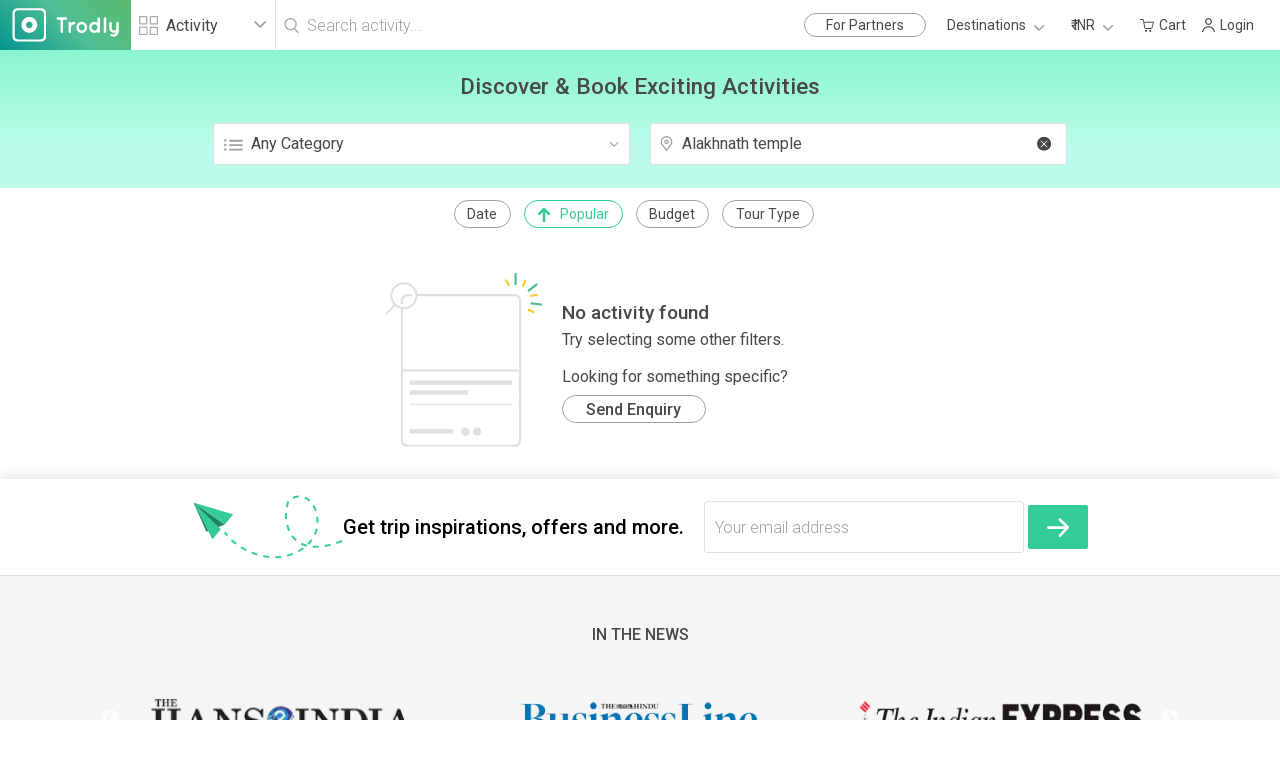

--- FILE ---
content_type: text/html; charset=utf-8
request_url: https://www.trodly.com/activities-in-alakhnath-temple/2689
body_size: 15000
content:
<!DOCTYPE html>
<html lang="en">
<!-- Google tag (gtag.js) -->
<head/><script async src="https://www.googletagmanager.com/gtag/js?id=G-1QGLMN2KSL"></script>
<script>window.dataLayer=window.dataLayer||[];function gtag(){dataLayer.push(arguments);}gtag('js',new Date());gtag('config','G-1QGLMN2KSL');gtag('config','AW-11163594385');</script>
<head>
	<link rel="dns-prefetch" href="//fonts.googleapis.com">
	<link rel="dns-prefetch" href="https://pictures.trodly.com">
	<meta charset="UTF-8">
	<meta http-equiv="X-UA-Compatible" content="ie=edge">
	<title>Alakhnath Temple Things To Do & Activities - Trodly</title>
	<link rel="shortcut icon" href="//www.trodly.com/xtrodly-icon.ico.pagespeed.ic.61Gi-QNQpM.webp"/>
	<link rel="canonical" href="http://www.trodly.com/activities-in-alakhnath-temple/2689"/>
	<!-- <meta name="keywords" content="" /> -->
	<meta name="description" content="Book amazing travel activities and discover the best things to do in Alakhnath Temple. Find best price on Alakhnath Temple tours and unique experiences with Trodly."/>

	<!-- Facebook Open Graph Protocol -->
	<meta property="og:title" content="Alakhnath Temple Things To Do & Activities - Trodly"/>
	<meta property="og:url" content="http://www.trodly.com/activities-in-alakhnath-temple/2689"/>
	<meta property="og:description" content="Book amazing travel activities and discover the best things to do in Alakhnath Temple. Find best price on Alakhnath Temple tours and unique experiences with Trodly."/>
	<!-- <meta property="og:image" content="" /> -->

	<meta property="fb:app_id" content="309421312498803"/>
	<meta property="og:type" content="website"/>

	<meta name="google-adsense-account" content="ca-pub-9305920010792449">

	<meta name="viewport" content="width=device-width,initial-scale=1,shrink-to-fit=no">
	<meta name="theme-color" content="#33cc99">

	<meta name="twitter:card" content="summary"></meta>
	<meta name="twitter:site" content="@trodly"></meta>

	<link rel="manifest" href="//www.trodly.com/reactjs/landing-page/build/manifest.json">
	<!-- <link href="//www.trodly.com/reactjs/landing-page/build/static/css/main.e0fad834.css" rel="stylesheet"> -->
	<style>@-ms-viewport{width:device-width}html{box-sizing:border-box;-ms-overflow-style:scrollbar;font-size:16px}body,html{width:100%;min-height:100%}body{padding:0;margin:0}*,:after,:before{box-sizing:inherit;font-family:Roboto,sans-serif}.t-container{width:100%;padding-right:1.25rem;padding-left:1.25rem;margin-right:auto;margin-left:auto}@media (min-width:576px){.t-container{max-width:540px;padding-right:0;padding-left:0}}@media (min-width:768px){.t-container{max-width:720px}}@media (min-width:992px){.t-container{max-width:960px}}@media (min-width:1200px){.t-container{max-width:1060px}}@media (min-width:1400px){.t-container{max-width:1200px}}.t-container-fluid{width:100%;margin-right:auto;margin-left:auto}.t-row{display:-webkit-flex;display:flex;-webkit-flex-wrap:wrap;flex-wrap:wrap;-webkit-align-items:center;align-items:center}.no-gutters{margin-right:0;margin-left:0}.no-gutters>.t-col,.no-gutters>[class*="col-"]{padding-right:0;padding-left:0}.t-col,.t-col-1,.t-col-2,.t-col-3,.t-col-4,.t-col-5,.t-col-6,.t-col-7,.t-col-8,.t-col-9,.t-col-10,.t-col-11,.t-col-12,.t-col-auto,.t-col-lg,.t-col-lg-1,.t-col-lg-2,.t-col-lg-3,.t-col-lg-4,.t-col-lg-5,.t-col-lg-6,.t-col-lg-7,.t-col-lg-8,.t-col-lg-9,.t-col-lg-10,.t-col-lg-11,.t-col-lg-12,.t-col-lg-auto,.t-col-md,.t-col-md-1,.t-col-md-2,.t-col-md-3,.t-col-md-4,.t-col-md-5,.t-col-md-6,.t-col-md-7,.t-col-md-8,.t-col-md-9,.t-col-md-10,.t-col-md-11,.t-col-md-12,.t-col-md-auto,.t-col-sm,.t-col-sm-1,.t-col-sm-2,.t-col-sm-3,.t-col-sm-4,.t-col-sm-5,.t-col-sm-6,.t-col-sm-7,.t-col-sm-8,.t-col-sm-9,.t-col-sm-10,.t-col-sm-11,.t-col-sm-12,.t-col-sm-auto,.t-col-xl,.t-col-xl-1,.t-col-xl-2,.t-col-xl-3,.t-col-xl-4,.t-col-xl-5,.t-col-xl-6,.t-col-xl-7,.t-col-xl-8,.t-col-xl-9,.t-col-xl-10,.t-col-xl-11,.t-col-xl-12,.t-col-xl-auto{position:relative;min-height:1px;padding-right:.625rem;padding-left:.625rem}.t-col{-webkit-flex-basis:0;flex-basis:0;-webkit-flex-grow:1;flex-grow:1;max-width:100%}.t-col-auto{-webkit-flex:0 0 auto;flex:0 0 auto;width:auto;max-width:none}.t-col-1{-webkit-flex:0 0 8.333333%;flex:0 0 8.333333%;max-width:8.333333%}.t-col-2{-webkit-flex:0 0 16.666667%;flex:0 0 16.666667%;max-width:16.666667%}.t-col-3{-webkit-flex:0 0 25%;flex:0 0 25%;max-width:25%}.t-col-4{-webkit-flex:0 0 33.333333%;flex:0 0 33.333333%;max-width:33.333333%}.t-col-5{-webkit-flex:0 0 41.666667%;flex:0 0 41.666667%;max-width:41.666667%}.t-col-6{-webkit-flex:0 0 50%;flex:0 0 50%;max-width:50%}.t-col-7{-webkit-flex:0 0 58.333333%;flex:0 0 58.333333%;max-width:58.333333%}.t-col-8{-webkit-flex:0 0 66.666667%;flex:0 0 66.666667%;max-width:66.666667%}.t-col-9{-webkit-flex:0 0 75%;flex:0 0 75%;max-width:75%}.t-col-10{-webkit-flex:0 0 83.333333%;flex:0 0 83.333333%;max-width:83.333333%}.t-col-11{-webkit-flex:0 0 91.666667%;flex:0 0 91.666667%;max-width:91.666667%}.t-col-12{-webkit-flex:0 0 100%;flex:0 0 100%;max-width:100%}.order-first{-webkit-order:-1;order:-1}.order-last{-webkit-order:13;order:13}.order-0{-webkit-order:0;order:0}.order-1{-webkit-order:1;order:1}.order-2{-webkit-order:2;order:2}.order-3{-webkit-order:3;order:3}.order-4{-webkit-order:4;order:4}.order-5{-webkit-order:5;order:5}.order-6{-webkit-order:6;order:6}.order-7{-webkit-order:7;order:7}.order-8{-webkit-order:8;order:8}.order-9{-webkit-order:9;order:9}.order-10{-webkit-order:10;order:10}.order-11{-webkit-order:11;order:11}.order-12{-webkit-order:12;order:12}.offset-1{margin-left:8.333333%}.offset-2{margin-left:16.666667%}.offset-3{margin-left:25%}.offset-4{margin-left:33.333333%}.offset-5{margin-left:41.666667%}.offset-6{margin-left:50%}.offset-7{margin-left:58.333333%}.offset-8{margin-left:66.666667%}.offset-9{margin-left:75%}.offset-10{margin-left:83.333333%}.offset-11{margin-left:91.666667%}@media (max-width:576px){.t-col-sm{-webkit-flex-basis:0;flex-basis:0;-webkit-flex-grow:1;flex-grow:1;max-width:100%}.t-col-sm-auto{-webkit-flex:0 0 auto;flex:0 0 auto;width:auto;max-width:none}.t-col-sm-1{-webkit-flex:0 0 8.333333%;flex:0 0 8.333333%;max-width:8.333333%}.t-col-sm-2{-webkit-flex:0 0 16.666667%;flex:0 0 16.666667%;max-width:16.666667%}.t-col-sm-3{-webkit-flex:0 0 25%;flex:0 0 25%;max-width:25%}.t-col-sm-4{-webkit-flex:0 0 33.333333%;flex:0 0 33.333333%;max-width:33.333333%}.t-col-sm-5{-webkit-flex:0 0 41.666667%;flex:0 0 41.666667%;max-width:41.666667%}.t-col-sm-6{-webkit-flex:0 0 50%;flex:0 0 50%;max-width:50%}.t-col-sm-7{-webkit-flex:0 0 58.333333%;flex:0 0 58.333333%;max-width:58.333333%}.t-col-sm-8{-webkit-flex:0 0 66.666667%;flex:0 0 66.666667%;max-width:66.666667%}.t-col-sm-9{-webkit-flex:0 0 75%;flex:0 0 75%;max-width:75%}.t-col-sm-10{-webkit-flex:0 0 83.333333%;flex:0 0 83.333333%;max-width:83.333333%}.t-col-sm-11{-webkit-flex:0 0 91.666667%;flex:0 0 91.666667%;max-width:91.666667%}.t-col-sm-12{-webkit-flex:0 0 100%;flex:0 0 100%;max-width:100%}.order-sm-first{-webkit-order:-1;order:-1}.order-sm-last{-webkit-order:13;order:13}.order-sm-0{-webkit-order:0;order:0}.order-sm-1{-webkit-order:1;order:1}.order-sm-2{-webkit-order:2;order:2}.order-sm-3{-webkit-order:3;order:3}.order-sm-4{-webkit-order:4;order:4}.order-sm-5{-webkit-order:5;order:5}.order-sm-6{-webkit-order:6;order:6}.order-sm-7{-webkit-order:7;order:7}.order-sm-8{-webkit-order:8;order:8}.order-sm-9{-webkit-order:9;order:9}.order-sm-10{-webkit-order:10;order:10}.order-sm-11{-webkit-order:11;order:11}.order-sm-12{-webkit-order:12;order:12}.offset-sm-0{margin-left:0}.offset-sm-1{margin-left:8.333333%}.offset-sm-2{margin-left:16.666667%}.offset-sm-3{margin-left:25%}.offset-sm-4{margin-left:33.333333%}.offset-sm-5{margin-left:41.666667%}.offset-sm-6{margin-left:50%}.offset-sm-7{margin-left:58.333333%}.offset-sm-8{margin-left:66.666667%}.offset-sm-9{margin-left:75%}.offset-sm-10{margin-left:83.333333%}.offset-sm-11{margin-left:91.666667%}}@media (min-width:768px){.t-col-md{-webkit-flex-basis:0;flex-basis:0;-webkit-flex-grow:1;flex-grow:1;max-width:100%}.t-col-md-auto{-webkit-flex:0 0 auto;flex:0 0 auto;width:auto;max-width:none}.t-col-md-1{-webkit-flex:0 0 8.333333%;flex:0 0 8.333333%;max-width:8.333333%}.t-col-md-2{-webkit-flex:0 0 16.666667%;flex:0 0 16.666667%;max-width:16.666667%}.t-col-md-3{-webkit-flex:0 0 25%;flex:0 0 25%;max-width:25%}.t-col-md-4{-webkit-flex:0 0 33.333333%;flex:0 0 33.333333%;max-width:33.333333%}.t-col-md-5{-webkit-flex:0 0 41.666667%;flex:0 0 41.666667%;max-width:41.666667%}.t-col-md-6{-webkit-flex:0 0 50%;flex:0 0 50%;max-width:50%}.t-col-md-7{-webkit-flex:0 0 58.333333%;flex:0 0 58.333333%;max-width:58.333333%}.t-col-md-8{-webkit-flex:0 0 66.666667%;flex:0 0 66.666667%;max-width:66.666667%}.t-col-md-9{-webkit-flex:0 0 75%;flex:0 0 75%;max-width:75%}.t-col-md-10{-webkit-flex:0 0 83.333333%;flex:0 0 83.333333%;max-width:83.333333%}.t-col-md-11{-webkit-flex:0 0 91.666667%;flex:0 0 91.666667%;max-width:91.666667%}.t-col-md-12{-webkit-flex:0 0 100%;flex:0 0 100%;max-width:100%}.order-md-first{-webkit-order:-1;order:-1}.order-md-last{-webkit-order:13;order:13}.order-md-0{-webkit-order:0;order:0}.order-md-1{-webkit-order:1;order:1}.order-md-2{-webkit-order:2;order:2}.order-md-3{-webkit-order:3;order:3}.order-md-4{-webkit-order:4;order:4}.order-md-5{-webkit-order:5;order:5}.order-md-6{-webkit-order:6;order:6}.order-md-7{-webkit-order:7;order:7}.order-md-8{-webkit-order:8;order:8}.order-md-9{-webkit-order:9;order:9}.order-md-10{-webkit-order:10;order:10}.order-md-11{-webkit-order:11;order:11}.order-md-12{-webkit-order:12;order:12}.offset-md-0{margin-left:0}.offset-md-1{margin-left:8.333333%}.offset-md-2{margin-left:16.666667%}.offset-md-3{margin-left:25%}.offset-md-4{margin-left:33.333333%}.offset-md-5{margin-left:41.666667%}.offset-md-6{margin-left:50%}.offset-md-7{margin-left:58.333333%}.offset-md-8{margin-left:66.666667%}.offset-md-9{margin-left:75%}.offset-md-10{margin-left:83.333333%}.offset-md-11{margin-left:91.666667%}}@media (min-width:992px){.t-col-lg{-webkit-flex-basis:0;flex-basis:0;-webkit-flex-grow:1;flex-grow:1;max-width:100%}.t-col-lg-auto{-webkit-flex:0 0 auto;flex:0 0 auto;width:auto;max-width:none}.t-col-lg-1{-webkit-flex:0 0 8.333333%;flex:0 0 8.333333%;max-width:8.333333%}.t-col-lg-2{-webkit-flex:0 0 16.666667%;flex:0 0 16.666667%;max-width:16.666667%}.t-col-lg-3{-webkit-flex:0 0 25%;flex:0 0 25%;max-width:25%}.t-col-lg-4{-webkit-flex:0 0 33.333333%;flex:0 0 33.333333%;max-width:33.333333%}.t-col-lg-5{-webkit-flex:0 0 41.666667%;flex:0 0 41.666667%;max-width:41.666667%}.t-col-lg-6{-webkit-flex:0 0 50%;flex:0 0 50%;max-width:50%}.t-col-lg-7{-webkit-flex:0 0 58.333333%;flex:0 0 58.333333%;max-width:58.333333%}.t-col-lg-8{-webkit-flex:0 0 66.666667%;flex:0 0 66.666667%;max-width:66.666667%}.t-col-lg-9{-webkit-flex:0 0 75%;flex:0 0 75%;max-width:75%}.t-col-lg-10{-webkit-flex:0 0 83.333333%;flex:0 0 83.333333%;max-width:83.333333%}.t-col-lg-11{-webkit-flex:0 0 91.666667%;flex:0 0 91.666667%;max-width:91.666667%}.t-col-lg-12{-webkit-flex:0 0 100%;flex:0 0 100%;max-width:100%}.order-lg-first{-webkit-order:-1;order:-1}.order-lg-last{-webkit-order:13;order:13}.order-lg-0{-webkit-order:0;order:0}.order-lg-1{-webkit-order:1;order:1}.order-lg-2{-webkit-order:2;order:2}.order-lg-3{-webkit-order:3;order:3}.order-lg-4{-webkit-order:4;order:4}.order-lg-5{-webkit-order:5;order:5}.order-lg-6{-webkit-order:6;order:6}.order-lg-7{-webkit-order:7;order:7}.order-lg-8{-webkit-order:8;order:8}.order-lg-9{-webkit-order:9;order:9}.order-lg-10{-webkit-order:10;order:10}.order-lg-11{-webkit-order:11;order:11}.order-lg-12{-webkit-order:12;order:12}.offset-lg-0{margin-left:0}.offset-lg-1{margin-left:8.333333%}.offset-lg-2{margin-left:16.666667%}.offset-lg-3{margin-left:25%}.offset-lg-4{margin-left:33.333333%}.offset-lg-5{margin-left:41.666667%}.offset-lg-6{margin-left:50%}.offset-lg-7{margin-left:58.333333%}.offset-lg-8{margin-left:66.666667%}.offset-lg-9{margin-left:75%}.offset-lg-10{margin-left:83.333333%}.offset-lg-11{margin-left:91.666667%}}@media (min-width:1200px){.t-col-xl{-webkit-flex-basis:0;flex-basis:0;-webkit-flex-grow:1;flex-grow:1;max-width:100%}.t-col-xl-auto{-webkit-flex:0 0 auto;flex:0 0 auto;width:auto;max-width:none}.t-col-xl-1{-webkit-flex:0 0 8.333333%;flex:0 0 8.333333%;max-width:8.333333%}.t-col-xl-2{-webkit-flex:0 0 16.666667%;flex:0 0 16.666667%;max-width:16.666667%}.t-col-xl-3{-webkit-flex:0 0 25%;flex:0 0 25%;max-width:25%}.t-col-xl-4{-webkit-flex:0 0 33.333333%;flex:0 0 33.333333%;max-width:33.333333%}.t-col-xl-5{-webkit-flex:0 0 41.666667%;flex:0 0 41.666667%;max-width:41.666667%}.t-col-xl-6{-webkit-flex:0 0 50%;flex:0 0 50%;max-width:50%}.t-col-xl-7{-webkit-flex:0 0 58.333333%;flex:0 0 58.333333%;max-width:58.333333%}.t-col-xl-8{-webkit-flex:0 0 66.666667%;flex:0 0 66.666667%;max-width:66.666667%}.t-col-xl-9{-webkit-flex:0 0 75%;flex:0 0 75%;max-width:75%}.t-col-xl-10{-webkit-flex:0 0 83.333333%;flex:0 0 83.333333%;max-width:83.333333%}.t-col-xl-11{-webkit-flex:0 0 91.666667%;flex:0 0 91.666667%;max-width:91.666667%}.t-col-xl-12{-webkit-flex:0 0 100%;flex:0 0 100%;max-width:100%}.order-xl-first{-webkit-order:-1;order:-1}.order-xl-last{-webkit-order:13;order:13}.order-xl-0{-webkit-order:0;order:0}.order-xl-1{-webkit-order:1;order:1}.order-xl-2{-webkit-order:2;order:2}.order-xl-3{-webkit-order:3;order:3}.order-xl-4{-webkit-order:4;order:4}.order-xl-5{-webkit-order:5;order:5}.order-xl-6{-webkit-order:6;order:6}.order-xl-7{-webkit-order:7;order:7}.order-xl-8{-webkit-order:8;order:8}.order-xl-9{-webkit-order:9;order:9}.order-xl-10{-webkit-order:10;order:10}.order-xl-11{-webkit-order:11;order:11}.order-xl-12{-webkit-order:12;order:12}.offset-xl-0{margin-left:0}.offset-xl-1{margin-left:8.333333%}.offset-xl-2{margin-left:16.666667%}.offset-xl-3{margin-left:25%}.offset-xl-4{margin-left:33.333333%}.offset-xl-5{margin-left:41.666667%}.offset-xl-6{margin-left:50%}.offset-xl-7{margin-left:58.333333%}.offset-xl-8{margin-left:66.666667%}.offset-xl-9{margin-left:75%}.offset-xl-10{margin-left:83.333333%}.offset-xl-11{margin-left:91.666667%}}header.header{height:50px;max-height:50px;min-height:50px;display:-webkit-flex;display:flex;-webkit-justify-content:flex-start;justify-content:flex-start;-webkit-align-items:center;align-items:center}header>div{height:100%}.trodly__logo a{display:block;height:100%;text-decoration:none}.trodly__logo a img{display:block;height:100%;margin:0;border:none}.trodly__header_tools{width:100%;display:-webkit-flex;display:flex;-webkit-justify-content:flex-end;justify-content:flex-end;-webkit-align-items:center;align-items:center}.trodly__header_tools>div{margin:0 .5rem;cursor:pointer}.trodly__search__icon{height:1.5rem;background-image:url(/reactjs/landing-page/build/static/media/search-icon-grey.561f5109.svg);background-position:50%;background-size:contain;background-repeat:no-repeat}.trodly__search__icon,.trodly_hamburger__icon{width:1.5rem;cursor:pointer;-webkit-user-select:none;-moz-user-select:none;-ms-user-select:none;user-select:none}.trodly_hamburger__icon{height:.165rem;background-color:#a0a0a0;position:relative;border-radius:.2rem}.trodly_hamburger__icon:after,.trodly_hamburger__icon:before{width:100%;height:100%;content:"";position:absolute;left:0;border-radius:.2rem;background-color:#a0a0a0}.trodly_hamburger__icon:before{top:-8px}.trodly_hamburger__icon:after{top:8px}.trodly__search_panel__mobile{position:fixed;top:0;left:0;right:0;bottom:0;z-index:10;background-color:#fff;height:100%;width:100%;overflow-x:hidden;overflow-y:auto;z-index:200}.close__icon__container{height:4rem;width:100%;padding:0 1rem;display:-webkit-flex;display:flex;-webkit-justify-content:flex-end;justify-content:flex-end;-webkit-align-items:center;align-items:center}.close__icon{height:2.5rem;width:2.5rem;background-image:url(/reactjs/landing-page/build/static/media/close-icon.b924b67a.svg);background-position:50%;background-size:contain;background-repeat:no-repeat;cursor:pointer;box-shadow:0 0 10px 0 rgba(0,0,0,.1);border-radius:100%}.trodly__search__panel_content{height:100%;width:100%;padding:.5rem}.trodly__navbar__container{width:100%}.trodly__navbar__container>ul{list-style-type:none;padding:0;width:100%}.trodly__navbar__container>ul>li{width:100%;font-size:.875rem;color:#484848;font-weight:400;text-transform:capitalize;position:relative}.trodly__navbar__container>ul>li>a{text-decoration:none;font-size:1rem;display:-webkit-flex;display:flex;-webkit-justify-content:space-between;justify-content:space-between;padding:1rem}.trodly__navbar__container>ul>li>a,.trodly__tertiary__button{color:#484848;font-weight:400;-webkit-align-items:center;align-items:center}.trodly__tertiary__button{height:2rem;padding:0 .5rem;font-size:.875rem;background-color:initial;border-radius:1rem;display:-webkit-flex!important;display:flex!important;-webkit-justify-content:center!important;justify-content:center!important;border:1px solid #a0a0a0}.trodly__tertiary__button.destinations{height:1.5rem;font-size:.6rem;-webkit-flex-wrap:wrap;flex-wrap:wrap;width:auto;margin:.2rem}.dropdown__icon{display:block;min-height:.6rem;min-width:.6rem;margin-left:.5rem;background-image:url(/reactjs/landing-page/build/static/media/dropdownIcon.1170f212.svg);background-position:50%;background-size:contain;background-repeat:no-repeat;-webkit-transition:-webkit-transform .2s ease-in-out;transition:-webkit-transform .2s ease-in-out;transition:transform .2s ease-in-out;transition:transform .2s ease-in-out , -webkit-transform .2s ease-in-out}.dropdown__icon.open{-webkit-transform:rotate(180deg);transform:rotate(180deg)}.navbar__count_badge{display:-webkit-flex;display:flex;-webkit-justify-content:center;justify-content:center;-webkit-align-items:center;align-items:center;height:1.22rem;width:1.22rem;border-radius:100%;background-color:#3c9;font-size:.65rem;font-weight:500;color:#fff;margin-left:.5rem}.navbar__icon{display:block;height:.875rem;width:.875rem;margin-right:.5rem;background-position:50%;background-size:contain;background-repeat:no-repeat}.navbar__icon.cart{background-image:url(/reactjs/landing-page/build/static/media/cart-icon.5e10ebb4.svg)}.navbar__icon.user{background-image:url(/reactjs/landing-page/build/static/media/login-signup-icon.94eb98f4.svg)}.navbar__icon.destination{background-image:url(/reactjs/landing-page/build/static/media/location-icon.e160499b.svg)}.navbar__icon.search{background-image:url(/reactjs/landing-page/build/static/media/search-icon-grey.561f5109.svg)}.navbar__destinations_list{list-style-type:none;padding:0 1rem}.destinations__country_name{font-size:.875rem;margin-bottom:.8rem;font-weight:400}.destinations__container:not(:first-child){margin-top:.8rem}.destinations__cities_name a{text-decoration:none;color:#484848;font-size:.7rem;font-weight:400}.destinations__cities_name a,.navbar__item_and_icon{display:-webkit-flex;display:flex;-webkit-justify-content:flex-start;justify-content:flex-start;-webkit-align-items:center;align-items:center}.navbar__item_and_icon.open{font-weight:500}.navbar__currency_icon{font-size:1rem;margin-right:.5rem}.navbar__currency_list{list-style-type:none;padding:0 1rem}.navbar__currency__list_item{padding:.5rem 0}.custom-link{text-decoration:none;color:#484848;display:-webkit-flex;display:flex;-webkit-justify-content:flex-start;justify-content:flex-start;-webkit-align-items:center;align-items:center;font-size:.875rem;padding:.5rem 1.3rem}.navbar__wholepage__search_container{position:absolute;top:calc(100% + 2px);left:0;width:100%;max-height:20rem;overflow-x:hidden;overflow-y:auto;-webkit-overflow-scrolling:touch;padding:0;margin:0;list-style-type:none;background-color:#fff;border-radius:3px;border:1px solid #dfdfdf;box-shadow:0 2px 5px 0 rgba(0,0,0,.05);z-index:10}.navbar__website__search__result-count{padding:.5rem 0;margin:0 1rem;font-size:.8rem;color:#a0a0a0;text-transform:capitalize;text-align:right;border-bottom:1px solid #dfdfdf}.filter__location__search__result-item,.navbar__website__search__result-item a{display:-webkit-flex;display:flex;-webkit-justify-content:flex-start;justify-content:flex-start;-webkit-align-items:baseline;align-items:baseline;text-decoration:none;font-size:1rem;padding:.5rem 1rem;color:#484848}.navbar__website__search__result-item a:hover{background-color:#f7f7f7;text-decoration:none}.navbar__search_result__item__location{display:-webkit-flex;display:flex;-webkit-justify-content:flex-start;justify-content:flex-start;-webkit-align-items:center;align-items:center}.navbar__search__result__item__location__icon{display:block;height:.8rem;width:.8rem;margin-right:.5rem;background-image:url(/reactjs/landing-page/build/static/media/location-icon.e160499b.svg);background-position:50%;background-size:contain;background-repeat:no-repeat}.navbar__search_result__item__activity{display:-webkit-flex;display:flex;-webkit-justify-content:space-between;justify-content:space-between;-webkit-align-items:center;align-items:center;width:100%}.navbar__search_result__item__activity>span{display:-webkit-flex;display:flex;-webkit-justify-content:flex-end;justify-content:flex-end;-webkit-align-items:center;align-items:center}.navbar__search_result__primary_location{margin-left:.5rem;font-size:.7rem}.navbar__search_result__primary_location .navbar__search__result__item__location__icon{width:.7rem;height:.7rem;margin-right:.2rem}.trodly__header_tools>div.desktop__header__search{height:100%;margin:0;display:-webkit-flex;display:flex;-webkit-justify-content:flex-start;justify-content:flex-start;-webkit-align-items:center;align-items:center}.desktop__search_category__container{border-right:1px solid #dfdfdf;height:100%;position:relative}.desktop__search_category__selected{display:-webkit-flex;display:flex;-webkit-justify-content:flex-start;justify-content:flex-start;-webkit-align-items:center;align-items:center;height:100%}.desktop__search_category_icon{min-height:1.2rem;min-width:1.2rem;margin-right:.5rem;margin-left:.5rem;background-image:url(/reactjs/landing-page/build/static/media/activity-places-icon.f09ae383.svg);background-position:50%;background-size:contain;background-repeat:no-repeat}.search__selected_category{width:5rem;font-size:1rem;color:#484848;font-weight:400;text-transform:capitalize}.desktop__search_category__selected .dropdown__icon{min-height:.8rem;min-width:.8rem;margin-right:.5rem}.dropdown__list{list-style-type:none;padding:0;margin:0;position:absolute;top:calc(100% + 2px);left:0;width:100%;max-height:20rem;overflow-x:hidden;overflow-y:auto;-webkit-overflow-scrolling:touch;background-color:#fff;border-radius:3px;box-shadow:0 0 10px 0 rgba(0,0,0,.1);z-index:10}.dropdown__list .item{padding:.5rem 1rem;background-color:#fff;font-size:1rem;color:#484848;font-weight:400;cursor:pointer}.dropdown__list .item:hover{background-color:#f5f5f5}.desktop__search__input{height:100%;width:100%;position:relative}.desktop__search__input input{height:100%;border:none;width:100%}.trodly__landing__page__banner__container{background:#3c9;background:-webkit-linear-gradient(0deg,rgba(51,204,153,.35) 50%,rgba(17,153,142,.35));background:-webkit-linear-gradient(bottom,#bbfdea 50%,#8af5d1);background:linear-gradient(0deg,#bbfdea 50%,#8af5d1);-webkit-filter:progid:dximagetransform.microsoft.gradient(startcolorstr="#33cc99",endcolorstr="#11998e",gradienttype=1);filter:progid:dximagetransform.microsoft.gradient(startcolorstr="#33cc99",endcolorstr="#11998e",gradienttype=1)}#banner__container__sticky_header{-webkit-transition:top .3s ease-in-out , left .3s ease-in-out;transition:top .3s ease-in-out , left .3s ease-in-out}#banner__container__sticky_header.sticky{position:fixed;top:0;width:100%;z-index:500;box-shadow:0 0 10px 0 rgba(0,0,0,.2)}#banner__container__sticky_header.sticky .banner__filters_container{background:#3c9;background:-webkit-linear-gradient(0deg,rgba(51,204,153,.35) 50%,rgba(17,153,142,.35));background:-webkit-linear-gradient(bottom,#bbfdea 50%,#8af5d1);background:linear-gradient(0deg,#bbfdea 50%,#8af5d1);-webkit-filter:progid:dximagetransform.microsoft.gradient(startcolorstr="#33cc99",endcolorstr="#11998e",gradienttype=1);filter:progid:dximagetransform.microsoft.gradient(startcolorstr="#33cc99",endcolorstr="#11998e",gradienttype=1)}.banner__filters_container{padding:1.4rem 1rem}.banner__filter__in__text{padding:10px;font-size:1rem;color:#484848;text-transform:capitalize;text-align:center}.banner__filter__categories__container,.banner__filter__location__container{padding:0}.banner__filter__categories__container{display:-webkit-flex;display:flex;-webkit-justify-content:center;justify-content:center;-webkit-align-items:center;align-items:center}.filter__categories{width:100%;position:relative}.filter__categories__containers{width:100%;max-width:100%;height:2.65rem;border-radius:3px;border:1px solid #dfdfdf;font-size:1rem;color:#484848;display:-webkit-flex;display:flex;-webkit-justify-content:space-between;justify-content:space-between;-webkit-align-items:center;align-items:center;padding:0 .6rem;-webkit-user-select:none;-moz-user-select:none;-ms-user-select:none;user-select:none;background-color:#fff;position:relative;cursor:pointer}.filter__categories__icon{display:block;min-height:1.2rem;min-width:1.2em;margin-right:.5rem;background-image:url(/reactjs/landing-page/build/static/media/category-icon.11699f4d.svg);background-position:50%;background-size:contain;background-repeat:no-repeat}.filter__categories__icon__name_container{display:-webkit-flex;display:flex;-webkit-justify-content:flex-start;justify-content:flex-start;-webkit-align-items:center;align-items:center;max-width:100%;height:100%}.filter__categories__selected_category{font-size:1rem;font-weight:400;color:#484848;white-space:nowrap;overflow:hidden;text-overflow:ellipsis;-webkit-user-select:none;-moz-user-select:none;-ms-user-select:none;user-select:none}.modal__container{position:fixed;top:0;bottom:0;left:0;right:0;width:100%;height:100%;background-color:#fff;padding:.8rem .8rem 0;overflow-y:hidden;overflow-x:hidden;z-index:200}.modal__container .close__icon__container{-webkit-justify-content:space-between;justify-content:space-between;padding-left:0}.filter__reset__button{height:2rem;text-transform:uppercase;font-size:1rem;line-height:1.375rem;color:#3c9;background-color:#f5f5f5;border-radius:1rem;padding:0 1rem;display:-webkit-flex;display:flex;-webkit-justify-content:center;justify-content:center;-webkit-align-items:center;align-items:center;cursor:pointer}.modal__categories__container{width:100%;height:100%;max-height:calc(100% - 9rem)}.modal__overflow__scroll{height:100%;position:relative}.modal__categories__list{list-style-type:none;padding:0;margin:0;border:1px solid #dfdfdf;border-radius:3px;max-height:100%;overflow-y:auto;-webkit-overflow-scrolling:touch}.modal__categories__list_item{padding:.7rem 1rem .7rem 2.5rem;font-size:1rem;font-weight:500;color:#484848}.modal__categories__list_item.active{background-color:#f7f7f7;background-image:url(/reactjs/landing-page/build/static/media/tick-thin-green.3b03b523.svg);background-position:1rem;background-size:1rem;background-repeat:no-repeat}.modal__apply_button__container{height:5rem}.modal__apply_button,.modal__apply_button__container{display:-webkit-flex;display:flex;-webkit-justify-content:center;justify-content:center;-webkit-align-items:center;align-items:center}.modal__apply_button{width:100%;height:2.875rem;background-color:#3c9;color:#fff;font-weight:500;font-size:1rem;text-align:center;border-radius:3px;cursor:pointer}.modal__apply_button.small{width:5rem}.modal__apply_button:hover{background-color:#2db88a}.modal__apply_button.disabled,.modal__apply_button.disabled:hover{background-color:#aeecd7;color:#fff;cursor:not-allowed}.banner__sortings__dates__filters{padding:.8rem 1rem;width:100%;max-width:100%;display:-webkit-flex;display:flex;-webkit-justify-content:flex-start;justify-content:flex-start;-webkit-align-items:center;align-items:center;overflow-y:hidden;overflow-x:auto;-webkit-overflow-scrolling:touch;background-color:#fff}.banner__sortings__dates__filters>div{margin:0 .8rem 0 0;position:relative}.banner__sortings__dates__filters>div,.filter__buttons__tertiary{display:-webkit-flex;display:flex;-webkit-justify-content:center;justify-content:center;-webkit-align-items:center;align-items:center}.filter__buttons__tertiary{height:1.75rem;width:100%;padding:0 .8rem;border-radius:1rem;border:1px solid #a0a0a0;cursor:pointer;-webkit-user-select:none;-moz-user-select:none;-ms-user-select:none;user-select:none}.filter__buttons__tertiary:hover{background-color:#f5f5f5}.filter__buttons__tertiary.active{padding-right:2rem}.filter__buttons__tertiary.active,.filter__buttons__tertiary.selected{border-color:#3c9;position:relative}.filter__buttons__tertiary>div{font-size:.875rem;color:#484848;text-transform:capitalize}.filter__buttons__tertiary.active>div,.filter__buttons__tertiary.selected>div{color:#3c9}.filter__buttons__tertiary.active .clear{position:absolute;top:50%;right:.3rem;-webkit-transform:translateY(-50%);transform:translateY(-50%);height:1rem;width:1rem;border-radius:100%;background-image:url(/reactjs/landing-page/build/static/media/close-icon-green.fe9c9a6c.svg);background-size:1rem;background-repeat:no-repeat}@media screen and (min-width:700px){.banner__sortings__dates__filters{overflow:visible;overflow:initial;-webkit-justify-content:center;justify-content:center}.banner__filters_container{padding:1.4rem 0}.banner__sortings__dates__filters .dropdown__list{max-height:none;width:12rem}}.banner__field__close_icon{background-image:url(/reactjs/landing-page/build/static/media/close-icon-dark.004d8187.svg)}.banner__field__close_icon,.high-low-sorting{display:block;height:.9rem;width:.9rem;cursor:pointer;margin-right:.5rem;background-position:50%;background-size:contain;background-repeat:no-repeat}.high-low-sorting{background-image:url(/reactjs/landing-page/build/static/media/high-low-icon.6ebdbfa5.svg)}.high-low-sorting.low{-webkit-transform:rotate(180deg);transform:rotate(180deg)}.dropdown__with__diamond{position:absolute;top:calc(100% + .8rem);left:50%;-webkit-transform:translateX(-50%);transform:translateX(-50%);z-index:10}.dropdown__with__diamond:before{content:"";height:1rem;width:1rem;background-color:#fff;box-shadow:3px 3px 20px 0 rgba(0,0,0,.2);position:absolute;top:0;left:50%;-webkit-transform:rotate(45deg) translateX(-50%);transform:rotate(45deg) translateX(-50%)}.suggested__locaitons{display:-webkit-flex;display:flex;-webkit-flex-wrap:wrap;flex-wrap:wrap;-webkit-align-items:center;align-items:center;-webkit-justify-content:center;justify-content:center;margin-top:1rem}.suggested__locaitons a{text-decoration:none;font-size:.875rem;font-weight:400;color:#484848;margin:.5rem .5rem 0 0}.suggested__locaitons a:hover{text-decoration:none;color:#484848;background-color:#f5f5f5;border-radius:1rem}.desktop__location_suggestions{position:absolute;top:calc(100% + 1px);left:0;background-color:#fff;z-index:10;box-shadow:0 0 10px 0 rgba(0,0,0,.2);border-radius:3px;padding:1rem}.desktop__location_suggestions .suggested__locaitons{margin:0}.suggested__locaitons .trodly__tertiary__button{border-radius:1rem}.landing__page_activity-count{color:#a0a0a0;font-size:.875rem;padding-top:1rem;padding-bottom:1rem;text-transform:lowercase}.that-all-folks{display:-webkit-flex;display:flex;-webkit-justify-content:center;justify-content:center;-webkit-align-items:center;align-items:center;font-size:1.1rem;color:#a0a0a0;margin:1rem 0}.activity_list__no_activity_found_container{margin-top:2rem;margin-bottom:2rem}.activity_list__no_activity_found_container h4{font-size:1.2rem;font-weight:500;color:#484848;margin:0;line-height:32.8125px}.activity_list__no_activity_found_container p{font-size:1rem;font-weight:400;color:#484848;margin:0;line-height:21px}.activity_list__no_more_activity_left_container{margin-top:1rem;margin-bottom:1rem;border-top:1px solid #dfdfdf;padding-top:1rem}.center__align{display:-webkit-flex;display:flex;-webkit-flex-direction:column;flex-direction:column;-webkit-justify-content:center;justify-content:center;-webkit-align-items:center;align-items:center}.no_activity_found__send_enquiry__container p{margin-top:1rem}</style>
	<style>.download-app{position:static;display:none;top:0;left:0;width:100%;height:3rem;background-color:#fff;margin:0;padding:0;border-bottom:1px solid #dfdfdf;z-index:1000001;overflow:hidden}.download-app div.app-ad-close,.download-app div.app-ad-logo{display:-webkit-box;display:-ms-flexbox;-webkit-box-pack:center}.download-app>div{height:100%;padding:0}.download-app div.app-ad-close{position:relative;display:flex;-ms-flex-pack:center;justify-content:center;-webkit-box-align:center;-ms-flex-align:center;align-items:center;border-right:1px solid #dfdfdf;padding:0}.download-app div.app-ad-close span,.download-app div.app-ad-close span::after,.download-app div.app-ad-close span::before{content:"";position:absolute;height:.1rem;width:70%;-webkit-transform-origin:center;-ms-transform-origin:center;transform-origin:center}.download-app div.app-ad-close span::before{top:0;left:20%;background-color:#484848;-webkit-transform:rotate(45deg);-ms-transform:rotate(45deg);transform:rotate(45deg)}.download-app div.app-ad-close span::after{top:0;left:20%;background-color:#484848;-webkit-transform:rotate(-45deg);-ms-transform:rotate(-45deg);transform:rotate(-45deg)}.download-app div.app-ad-logo{display:flex;-ms-flex-pack:center;justify-content:center;-webkit-box-align:center;-ms-flex-align:center;align-items:center;padding-left:.8rem}.download-app div.app-ad-logo a{display:-webkit-box;display:-ms-flexbox;display:flex;height:100%;-webkit-box-pack:center;-ms-flex-pack:center;justify-content:center;-webkit-box-align:center;-ms-flex-align:center;align-items:center}.download-app div.app-ad-logo img{display:block;height:75%}.download-app div.app-ad-description{display:-webkit-box;display:-ms-flexbox;display:flex;-webkit-box-pack:start;-ms-flex-pack:start;justify-content:flex-start;-webkit-box-align:center;-ms-flex-align:center;align-items:center;padding-left:.9rem}.download-app div.app-ad-description h2,.download-app div.app-ad-description p{margin:0;font-size:.9rem}.download-app div.app-ad-description p{font-size:.7rem}.download-app div.app-ad-install-link,.download-app div.app-ad-install-link div{display:-webkit-box;display:-ms-flexbox;display:flex;-webkit-box-pack:center;-ms-flex-pack:center;justify-content:center;-webkit-box-align:center;-ms-flex-align:center;align-items:center}.download-app div.app-ad-install-link a div{padding:.4rem 1rem;border-radius:3px}.download-app div.app-ad-install-link p{margin:0;font-size:.8rem;color:#3c9}</style>
	<!-- Facebook Pixel Code -->
<script>!function(f,b,e,v,n,t,s){if(f.fbq)return;n=f.fbq=function(){n.callMethod?n.callMethod.apply(n,arguments):n.queue.push(arguments)};if(!f._fbq)f._fbq=n;n.push=n;n.loaded=!0;n.version='2.0';n.queue=[];t=b.createElement(e);t.async=!0;t.src=v;s=b.getElementsByTagName(e)[0];s.parentNode.insertBefore(t,s)}(window,document,'script','https://connect.facebook.net/en_US/fbevents.js');fbq('init','1963123720372120');fbq('track','PageView');</script>
<noscript><img height="1" width="1" style="display:none" src="https://www.facebook.com/tr?id=1963123720372120&ev=PageView&noscript=1"/></noscript>
<!-- End Facebook Pixel Code -->

<!-- Google Tag Manager -->
<script>(function(w,d,s,l,i){w[l]=w[l]||[];w[l].push({'gtm.start':new Date().getTime(),event:'gtm.js'});var f=d.getElementsByTagName(s)[0],j=d.createElement(s),dl=l!='dataLayer'?'&l='+l:'';j.async=true;j.src='https://www.googletagmanager.com/gtm.js?id='+i+dl;f.parentNode.insertBefore(j,f);})(window,document,'script','dataLayer','GTM-PCLJ5P');</script>
<!-- End Google Tag Manager -->
</head>
<body>
	<!-- Google Tag Manager (noscript) -->
	<noscript><iframe src="https://www.googletagmanager.com/ns.html?id=GTM-PCLJ5P" height="0" width="0" style="display:none;visibility:hidden"></iframe></noscript>
	<!-- End Google Tag Manager (noscript) -->

<div class="download-app t-row">
		<div class="app-ad-close t-col-1" onclick="closeAppAd();">
			<span></span>
		</div>
		<div class="app-ad-logo t-col-1">
			<a href="https://goo.gl/SQLsT2" target="_blank"><img src="https://css.trodly.com/images/trodly-app.webp" alt="Trodly App"></a>
		</div>
		<div class="app-ad-description t-col-6">
			<div>
				<h2 style="color: #484848;">Trodly App</h2>
				<p style="color: #484848;">Book on app to avail discounts</p>
			</div>
		</div>
		<div class="app-ad-install-link t-col-4">
			<div>
				<a href="https://goo.gl/SQLsT2" target="_blank" style="text-decoration: none;">
					<div>
						<p>Download Now</p>
					</div>
				</a>
			</div>
		</div>
	</div>
	<noscript>
		You need to enable JavaScript to run this app.
	</noscript>

	<script>window.__FIRSTLOAD='{"count":0,"activities":[]}';window.__FIRST_CATEGORIES='{"categories":[]}';</script>

	<div id="root"></div>
	<div id="modal-root"></div>
 <script>!function(d){function e(e){for(var t,r,n=e[0],o=e[1],c=e[2],f=0,a=[];f<n.length;f++)r=n[f],s[r]&&a.push(s[r][0]),s[r]=0;for(t in o)Object.prototype.hasOwnProperty.call(o,t)&&(d[t]=o[t]);for(h&&h(e);a.length;)a.shift()();return i.push.apply(i,c||[]),u()}function u(){for(var e,t=0;t<i.length;t++){for(var r=i[t],n=!0,o=1;o<r.length;o++){var c=r[o];0!==s[c]&&(n=!1)}n&&(i.splice(t--,1),e=p(p.s=r[0]))}return e}var r={},l={4:0},s={4:0},i=[];function p(e){if(r[e])return r[e].exports;var t=r[e]={i:e,l:!1,exports:{}};return d[e].call(t.exports,t,t.exports,p),t.l=!0,t.exports}p.e=function(i){var e=[];l[i]?e.push(l[i]):0!==l[i]&&{1:1,2:1,6:1,7:1,14:1,16:1}[i]&&e.push(l[i]=new Promise(function(e,n){for(var t="static/css/"+({}[i]||i)+"."+{0:"31d6cfe0",1:"fde56e49",2:"9beaf009",6:"0534dc85",7:"97a0f096",8:"31d6cfe0",9:"31d6cfe0",10:"31d6cfe0",11:"31d6cfe0",12:"31d6cfe0",13:"31d6cfe0",14:"6d13f04f",15:"31d6cfe0",16:"6d13f04f",17:"31d6cfe0",18:"31d6cfe0",19:"31d6cfe0",20:"31d6cfe0",21:"31d6cfe0",22:"31d6cfe0",23:"31d6cfe0",24:"31d6cfe0"}[i]+".chunk.css",o=p.p+t,r=document.getElementsByTagName("link"),c=0;c<r.length;c++){var f=(d=r[c]).getAttribute("data-href")||d.getAttribute("href");if("stylesheet"===d.rel&&(f===t||f===o))return e()}var a=document.getElementsByTagName("style");for(c=0;c<a.length;c++){var d;if((f=(d=a[c]).getAttribute("data-href"))===t||f===o)return e()}var u=document.createElement("link");u.rel="stylesheet",u.type="text/css",u.onload=e,u.onerror=function(e){var t=e&&e.target&&e.target.src||o,r=new Error("Loading CSS chunk "+i+" failed.\n("+t+")");r.request=t,delete l[i],u.parentNode.removeChild(u),n(r)},u.href=o,document.getElementsByTagName("head")[0].appendChild(u)}).then(function(){l[i]=0}));var r=s[i];if(0!==r)if(r)e.push(r[2]);else{var t=new Promise(function(e,t){r=s[i]=[e,t]});e.push(r[2]=t);var n,c=document.createElement("script");c.charset="utf-8",c.timeout=120,p.nc&&c.setAttribute("nonce",p.nc),c.src=p.p+"static/js/"+({}[i]||i)+"."+{0:"29eda69d",1:"ecf38d7e",2:"3cbc9985",6:"8b980a73",7:"38b614cf",8:"ec180259",9:"6a629721",10:"e9ff16c1",11:"e97e3711",12:"8d538074",13:"8e8d6b50",14:"748b3fc8",15:"37b100c0",16:"fd02e39e",17:"bbfef201",18:"72628785",19:"0dc399d7",20:"74ba3172",21:"a7c3bfd1",22:"347f2ddd",23:"d4844207",24:"2ccfa1d9"}[i]+".chunk.js",n=function(e){c.onerror=c.onload=null,clearTimeout(f);var t=s[i];if(0!==t){if(t){var r=e&&("load"===e.type?"missing":e.type),n=e&&e.target&&e.target.src,o=new Error("Loading chunk "+i+" failed.\n("+r+": "+n+")");o.type=r,o.request=n,t[1](o)}s[i]=void 0}};var f=setTimeout(function(){n({type:"timeout",target:c})},12e4);c.onerror=c.onload=n,document.head.appendChild(c)}return Promise.all(e)},p.m=d,p.c=r,p.d=function(e,t,r){p.o(e,t)||Object.defineProperty(e,t,{enumerable:!0,get:r})},p.r=function(e){"undefined"!=typeof Symbol&&Symbol.toStringTag&&Object.defineProperty(e,Symbol.toStringTag,{value:"Module"}),Object.defineProperty(e,"__esModule",{value:!0})},p.t=function(t,e){if(1&e&&(t=p(t)),8&e)return t;if(4&e&&"object"==typeof t&&t&&t.__esModule)return t;var r=Object.create(null);if(p.r(r),Object.defineProperty(r,"default",{enumerable:!0,value:t}),2&e&&"string"!=typeof t)for(var n in t)p.d(r,n,function(e){return t[e]}.bind(null,n));return r},p.n=function(e){var t=e&&e.__esModule?function(){return e.default}:function(){return e};return p.d(t,"a",t),t},p.o=function(e,t){return Object.prototype.hasOwnProperty.call(e,t)},p.p="/reactjs/landing-page/build/",p.oe=function(e){throw console.error(e),e};var t=window.webpackJsonp=window.webpackJsonp||[],n=t.push.bind(t);t.push=e,t=t.slice();for(var o=0;o<t.length;o++)e(t[o]);var h=n;u()}([])</script><script src="/reactjs/landing-page/build/static/js/5.ede420db.chunk.js"></script><script src="/reactjs/landing-page/build/static/js/main.2d1c9623.chunk.js"></script>
	<script>'use strict';var appAd;/Android/i.test(navigator.userAgent)?(appAd=!0,document.querySelector('.download-app').style.display='flex'):(appAd=!1,document.querySelector('.download-app').style.display='none');function closeAppAd(){document.querySelector('.download-app').style.display='none',appAd=!1}</script>
</div>
<!-- <link href="/library/styles/new-footer.css" rel="stylesheet">  -->
<!-- <link href="/library/styles/sprites_header_footer.css" rel="stylesheet">  -->


<div id="news__letter--container" style="padding: 1rem 0;  box-shadow: 0 -4px 12px 0 rgba(0, 0, 0, 0.1);background-color: #ffffff;clear: both;">
  <div style="display: flex;align-items: center;justify-content: center;">
    <img src="[data-uri]" alt="">
    <p>Get trip inspirations, offers and more.</p>
    <form id="news_letter_email_form">
      <input type="email" name="news_letter_email" placeholder="Your email address" required>
      <button type="submit">
        <svg version="1.1" viewBox="0 0 19 15" xmlns="http://www.w3.org/2000/svg">
          <g transform="translate(-357 -524)" fill="none" fill-rule="evenodd" stroke-linecap="round" stroke-linejoin="round">
            <g transform="translate(359 525)" stroke="#ffffff" stroke-width="2.1198">
              <path d="m0 6.3949 5.9642-6.3949"/>
              <path d="m15.079 6.3949h-13.679"/>
              <path d="m0 6.8094 5.9642 5.862"/>
            </g>
          </g>
        </svg>
      </button>
    </form>
  </div>
</div>
<div id="media__coverage">
  <div style="width:100%;display:flex;justify-content:center;align-items:center;flex-direction:column;max-width: 1080px;margin: 0 auto;">
    <div class="title">In The News</div>
    <div class="carousel--container" style="overflow:hidden;">
      <div class="media--container">
        <a href="https://www.outlookindia.com/outlooktraveller/tag/trodly">
          <img src="https://res.cloudinary.com/trodly/image/upload/c_scale,dpr_0.75,f_auto,fl_force_strip,q_auto:low,w_200/v1541762498/trodly-website/placeholder/activity-image-placeholder.jpg" data-lazy="https://res.cloudinary.com/trodly/image/upload/f_auto/v1555667119/trodly-website/media-coverage/outlook-traveller.png" alt="Outlook" style="display: block;object-fit: contain;width:100%;height:100px;">
        </a>
          <!-- <p>Outlook</p> -->
      </div>
      <div class="media--container">
        <a href="https://www.thehansindia.com/life-style/travel/breaking-the-barriers-of-boring-itineraries-517803">
          <img src="https://res.cloudinary.com/trodly/image/upload/c_scale,dpr_0.75,f_auto,fl_force_strip,q_auto:low,w_200/v1541762498/trodly-website/placeholder/activity-image-placeholder.jpg" data-lazy="https://res.cloudinary.com/trodly/image/upload/f_auto/v1555667119/trodly-website/media-coverage/the-hans-india.png" alt="The Hans India" class="" style="display: block;object-fit: contain;width:100%;height:100px;">    
        </a>
          <!-- <p>The Hans India</p> -->
      </div>
      <div class="media--container">
        <a href="https://www.thehindubusinessline.com/info-tech/trodly-launches-b2b-marketplace/article26876033.ece">
          <img src="https://res.cloudinary.com/trodly/image/upload/c_scale,dpr_0.75,f_auto,fl_force_strip,q_auto:low,w_200/v1541762498/trodly-website/placeholder/activity-image-placeholder.jpg" data-lazy="https://res.cloudinary.com/trodly/image/upload/f_auto/v1555667119/trodly-website/media-coverage/business-line.png" alt="BusinessLine (The Hindu)" class="" style="display: block;object-fit: contain;width:100%;height:100px;">
        </a>
          <!-- <p>BusinessLine (The Hindu)</p> -->
      </div>
      <div class="media--container">
        <a href="https://www.indulgexpress.com/travel/2019/apr/01/did-you-know-that-81-millennials-want-experiential-travel-over-regular-itineraries-13805.html">
          <img src="https://res.cloudinary.com/trodly/image/upload/c_scale,dpr_0.75,f_auto,fl_force_strip,q_auto:low,w_200/v1541762498/trodly-website/placeholder/activity-image-placeholder.jpg" data-lazy="https://res.cloudinary.com/trodly/image/upload/f_auto/v1555667119/trodly-website/media-coverage/the-indian-express.png" alt="Indian Express" class="" style="display: block;object-fit: contain;width:100%;height:100px;">
        </a>
          <!-- <p>Indian Express</p> -->
      </div>
      <div class="media--container">
            <a href="https://www.travhq.com/industry/startup-feature/trodly-takes-away-the-hassle-of-planning-a-weekend-getaway/">
              <img src="https://res.cloudinary.com/trodly/image/upload/c_scale,dpr_0.75,f_auto,fl_force_strip,q_auto:low,w_200/v1541762498/trodly-website/placeholder/activity-image-placeholder.jpg" data-lazy="https://res.cloudinary.com/trodly/image/upload/f_auto/v1555667119/trodly-website/media-coverage/trav-hq.png" alt="TravHQ" class="" style="display: block;object-fit: contain;width:100%;height:100px;">
            </a>
          <!-- <p>TravHQ</p> -->
      </div>
      <div class="media--container">
          <a href="https://travelmassive.com/blog/2016/02/trodly-feature/">
            <img src="https://res.cloudinary.com/trodly/image/upload/c_scale,dpr_0.75,f_auto,fl_force_strip,q_auto:low,w_200/v1541762498/trodly-website/placeholder/activity-image-placeholder.jpg" data-lazy="https://res.cloudinary.com/trodly/image/upload/f_auto/v1555667119/trodly-website/media-coverage/travel-massive.png" alt="TravelMassive" class="" style="display: block;object-fit: contain;width:100%;height:100px;">
          </a>
          <!-- <p>TravelMassive</p> -->
      </div>
      <div class="media--container">
          <a href="#">
            <img src="https://res.cloudinary.com/trodly/image/upload/c_scale,dpr_0.75,f_auto,fl_force_strip,q_auto:low,w_200/v1541762498/trodly-website/placeholder/activity-image-placeholder.jpg" data-lazy="https://res.cloudinary.com/trodly/image/upload/f_auto/v1555667120/trodly-website/media-coverage/voaygers-world.png" alt="Voyagers World" class="" style="display: block;object-fit: contain;width:100%;height:100px;">
          </a>
          <!-- <p>Voyagers World</p> -->
      </div>
      <div class="media--container">
          <a href="https://www.entrepreneur.com/article/332218">
            <img src="https://res.cloudinary.com/trodly/image/upload/c_scale,dpr_0.75,f_auto,fl_force_strip,q_auto:low,w_200/v1541762498/trodly-website/placeholder/activity-image-placeholder.jpg" data-lazy="https://res.cloudinary.com/trodly/image/upload/f_auto/v1555740805/trodly-website/media-coverage/enterpreneur-logo.png" alt="Entrepreneur" class="" style="display: block;object-fit: contain;width:100%;height:100px;">
          </a>
          <!-- <p>Voyagers World</p> -->
      </div>
    </div>
  </div>
</div>
<div class="footer-info-row t-container-fluid t-row">
  <div class="t-col-sm-12 t-col-md-6 footer-info-block border-right no-padding-left text-right customer-support__container">
    <span class="customer_support"></span>
    <div class="footer-info-text text-left">
      <h4>Customer support</h4>
      <p>
        Need any help making the online booking?<br/>
        You can contact us for any pre-booking enquiry<br/>
        on <a href="mailto:support@trodly.com">support@trodly.com</a> 
      </p>
    </div>
  </div>
  <div class="t-col-sm-12 t-col-md-6 footer-info-block no-padding-right security__container">
    <span class="security"></span>
    <div class="footer-info-text text-left">
      <h4>100% secured payment</h4>
      <p>
        Our payment gateway system is<br/>
        highly secured, you can count on<br/>
        us for security of your money.
      </p>
    </div>
  </div>
</div>

<footer class="t-container-fluid">
  <div id="footer-menu-blocks" class="t-row">
    <div class="t-col-md-3 t-col-sm-6">
      <h4>Trodly</h4>
      <a href="/aboutus">About</a>
      <a href="/blog/">Blog</a>
      <a href="/travel-stream">Stream</a>
      <a href="/contact">Contact</a>
      <a href="/faq">User FAQ</a>
      <a href="/image-attribution">Photo Credits</a>
      <a href="/careers">Careers</a>
    </div>
    <div class="t-col-md-3 t-col-sm-6">
      <h4>Top Destinations</h4>
      <a href="/activities-in-colombo/6134" title="Things to do in Colombo">Activities in Colombo</a>
      <a href="/activities-in-delhi/1838" title="Things to do in Delhi">Activities in Delhi</a>
      <a href="/activities-in-mumbai/2632" title="Things to do in Mumbai">Activities in Mumbai</a>
      <a href="/activities-in-bangalore/14" title="Things to do in Bangalore">Activities in Bangalore</a>
      <a href="/activities-in-goa/4500" class="no-border" title="Things to do in Goa">Activities in Goa</a>
      <a href="/activities-in-manali/1757" class="no-border" title="Things to do in Manali">Activities in Manali</a>
      <a href="/activities-in-andamans/3502" title="Things to do in Andamans">Activities in Andamans</a>
      <a href="/activities-in-leh-ladakh/3300" title="Things to do in Ladakh">Activities in Ladakh</a>
    </div>
    <div class="t-col-md-3 t-col-sm-6 clear-left-sm">
      <h4>Travel Guides</h4>
      <a href="/sri-lanka/destination-6134/colombo" title="Colombo Travel Guide">Colombo, Sri Lanka</a>
      <a href="/india/destination-1838/new-delhi" title="Delhi Travel Guide">New Delhi</a>
      <a href="/india/destination-14/bangalore" title="Bangalore/ Bengaluru Travel Guide">Bangalore</a>
      <a href="/india/destination-2632/mumbai" title="Mumbai Travel Guide">Mumbai</a>
      <a href="/india/destination-1937/jaipur" title="Jaipur Guide">Jaipur</a>
      <a href="/india/destination-264/kochi" title="Kochi - Cochin Travel Guide">Kochi</a>
      <a href="/india/destination-4500/goa" title="Goa Travel Guide">Goa</a>
      <a href="/india/destination-1884/port-blair" title="Port Blair Travel Guide">Port Blair</a>
    </div>
    <div class="t-col-md-3 t-col-sm-6">
      <h4>Partnerships</h4>
      <a href="/pro-center">For Activity Operators</a>
      <a href="/whitelabel-solution">Affiliate Partner</a>
      <a href="/agent-marketplace">Agent Marketplace</a>
      <a href="/api-integration">API Integration</a>
      <a href="/host-faq">FAQs for Operators</a>
      <a href="/reviews">Reviews</a>
      <!-- <a href="https://play.google.com/store/apps/details?id=com.travel.trodlypartnerapp&hl=en_IN">Partner App</a> -->
    </div>
  </div>
  <div id="footer-extra-icons" class="t-row">
    <div id="footer-icons" class="t-col-md-6 t-col-sm-12">
      <span class="payumoney"></span>
      <span class="visa"></span>
      <span class="netbanking"></span>
    </div>
    <div id="footer-apps" class="t-col-md-6 t-col-sm-12 text-right">
      <!--
	<a href="https://play.google.com/store/apps/details?id=com.travel.trodlyandroidapp" rel="nofollow">
        <span class="en_play_badge"></span>
      </a>
      -->
    </div>
  </div>
  <div id="footer-copyrights" class="t-row t-col-12">
    <div class="t-col-md-4 t-col-sm-12">
      Copyright &copy; 2015 - 2020 Trodly
    </div>
    <div class="t-col-md-3 t-col-sm-12 text-center">
      <a class="footer-social-icon facebook" target="_blank" href="https://www.facebook.com/trodly" rel="nofollow">
      <img src="https://res.cloudinary.com/trodly/image/upload/v1529994916/email-templates/Facebook_icon_email.png" alt="Facebook Icon"/>
    </a>
      <a class="footer-social-icon instagram" target="_blank" href="https://instagram.com/the.trodly/" rel="nofollow">
      <img src="https://res.cloudinary.com/trodly/image/upload/v1529994917/email-templates/Instagram_icon_email.png" alt="Instagram Icon"/>
    </a>
      <a class="footer-social-icon twitter" target="_blank" href="https://twitter.com/trodly" rel="nofollow">
       <img src="https://res.cloudinary.com/trodly/image/upload/v1529994917/email-templates/Twitter_icon_email.png" alt="Twitter Icon"/>
      </a>				   		
    </div>
    <div class="t-col-md-5 t-col-sm-12 text-right">
      <a href="//www.trodly.com/terms-of-use">Terms of Use</a>&nbsp;and&nbsp;<a href="//www.trodly.com/privacy-policy">Privacy Policy</a>
    </div>
  </div>
</footer>
</div>
</div>		

	<!-- Smartsupp Live Chat script -->
<!--	<script type="text/javascript">
	var _smartsupp = _smartsupp || {};
	_smartsupp.key = 'f596c9c08cae7dd54590f97afa1ad056f94bcb3d';
	window.smartsupp||(function(d) {
	  var s,c,o=smartsupp=function(){ o._.push(arguments)};o._=[];
	  s=d.getElementsByTagName('script')[0];c=d.createElement('script');
	  c.type='text/javascript';c.charset='utf-8';c.async=true;
	  c.src='https://www.smartsuppchat.com/loader.js?';s.parentNode.insertBefore(c,s);
	})(document);
	</script> -->
    
    <!-- Facebook Script -->
	<!-- Facebook Script End -->

    <!-- Twitter Script -->
        <!-- Twitter Script End -->
    
	<!-- Google Code for Remarketing Tag -->
	<!--------------------------------------------------
	Remarketing tags may not be associated with personally identifiable information or placed on pages related to sensitive categories. See more information and instructions on how to setup the tag on: http://google.com/ads/remarketingsetup
	--------------------------------------------------->
	<script type="text/javascript">//<![CDATA[
var google_conversion_id=866314614;var google_custom_params=window.google_tag_params;var google_remarketing_only=true;
//]]></script>
	<script type="text/javascript" src="//www.googleadservices.com/pagead/conversion.js"></script>
	<noscript>
		<div style="display:inline;">
		<img height="1" width="1" style="border-style:none;" alt="" src="//googleads.g.doubleclick.net/pagead/viewthroughconversion/866314614/?guid=ON&amp;script=0"/>
		</div>
	</noscript>
  <link href="https://fonts.googleapis.com/css?family=Roboto:300,400,500" rel="stylesheet">
  <link rel="stylesheet" href="//www.trodly.com/library/minify/static/1648808610/g=cssNewFooter&z=.css" type="text/css">
  <script type="text/javascript" defer src="//www.trodly.com/library/minify/static/1648808610/g=jsActivityLP&z=.js"></script>
  <script>var news_letter_email_form=document.getElementById('news_letter_email_form');news_letter_email_form.addEventListener('submit',function(e){e.preventDefault();var submitButton=e.target.querySelector('button');submitButton.disabled=true;submitButton.querySelector('svg').style.display='none';var loader=document.createElement("div");loader.classList.add("button--loader--container");submitButton.appendChild(loader);var data=new FormData(e.target);var xhttp=new XMLHttpRequest();xhttp.onreadystatechange=function(){if(this.readyState==4&&this.status==200){submitButton.disabled=false;submitButton.removeChild(loader);submitButton.querySelector('svg').style.display='initial';var res=JSON.parse(this.responseText);if(res.status){$.notify("You are added to our newsletter subscription.",false);e.target.querySelector('input').value="";}else{$.notify(res.error,true);}}};xhttp.open("POST","/ajax/news-letter-registration.php",true);xhttp.send(data);});</script>
</body>
</html>







--- FILE ---
content_type: text/css
request_url: https://www.trodly.com/library/minify/static/1648808610/g=cssNewFooter&z=.css
body_size: 2523
content:
.slick-slider{position:relative;display:block;box-sizing:border-box;-webkit-user-select:none;-moz-user-select:none;-ms-user-select:none;user-select:none;-webkit-touch-callout:none;-khtml-user-select:none;-ms-touch-action:pan-y;touch-action:pan-y;-webkit-tap-highlight-color:transparent}.slick-list{position:relative;display:block;overflow:hidden;margin:0;padding:0}.slick-list:focus{outline:none}.slick-list.dragging{cursor:pointer;cursor:hand}.slick-slider .slick-track,.slick-slider .slick-list{-webkit-transform:translate3d(0,0,0);-moz-transform:translate3d(0,0,0);-ms-transform:translate3d(0,0,0);-o-transform:translate3d(0,0,0);transform:translate3d(0,0,0)}.slick-track{position:relative;top:0;left:0;display:block;margin-left:auto;margin-right:auto}.slick-track:before,.slick-track:after{display:table;content:''}.slick-track:after{clear:both}.slick-loading .slick-track{visibility:hidden}.slick-slide{display:none;float:left;height:100%;min-height:1px}[dir=rtl] .slick-slide{float:right}.slick-slide img{display:block}.slick-slide.slick-loading img{display:none}.slick-slide.dragging img{pointer-events:none}.slick-initialized .slick-slide{display:block}.slick-loading .slick-slide{visibility:hidden}.slick-vertical .slick-slide{display:block;height:auto;border:1px solid transparent}.slick-arrow.slick-hidden{display:none}.slick-loading .slick-list{background:#fff url('/library/javascript/slick/ajax-loader.gif') center center no-repeat}@font-face{font-family:'slick';font-weight:400;font-style:normal;src:url('/library/javascript/slick/fonts/slick.eot');src:url('/library/javascript/slick/fonts/slick.eot?#iefix') format('embedded-opentype'),url('/library/javascript/slick/fonts/slick.woff') format('woff'),url('/library/javascript/slick/fonts/slick.ttf') format('truetype'),url('/library/javascript/slick/fonts/slick.svg#slick') format('svg')}.slick-prev,.slick-next{font-size:0;line-height:0;position:absolute;top:50%;display:block;width:20px;height:20px;padding:0;-webkit-transform:translate(0,-50%);-ms-transform:translate(0,-50%);transform:translate(0,-50%);cursor:pointer;color:transparent;border:none;outline:none;background:0 0}.slick-prev:hover,.slick-prev:focus,.slick-next:hover,.slick-next:focus{color:transparent;outline:none;background:0 0}.slick-prev:hover:before,.slick-prev:focus:before,.slick-next:hover:before,.slick-next:focus:before{opacity:1}.slick-prev.slick-disabled:before,.slick-next.slick-disabled:before{opacity:.25}.slick-prev:before,.slick-next:before{font-family:'slick';font-size:20px;line-height:1;opacity:.75;color:#fff;-webkit-font-smoothing:antialiased;-moz-osx-font-smoothing:grayscale}.slick-prev{left:-25px}[dir=rtl] .slick-prev{right:-25px;left:auto}.slick-prev:before{content:'←'}[dir=rtl] .slick-prev:before{content:'→'}.slick-next{right:-25px}[dir=rtl] .slick-next{right:auto;left:-25px}.slick-next:before{content:'→'}[dir=rtl] .slick-next:before{content:'←'}.slick-dotted.slick-slider{margin-bottom:30px}.slick-dots{position:absolute;bottom:-25px;display:block;width:100%;padding:0;margin:0;list-style:none;text-align:center}.slick-dots li{position:relative;display:inline-block;width:20px;height:20px;margin:0 5px;padding:0;cursor:pointer}.slick-dots li button{font-size:0;line-height:0;display:block;width:20px;height:20px;padding:5px;cursor:pointer;color:transparent;border:0;outline:none;background:0 0}.slick-dots li button:hover,.slick-dots li button:focus{outline:none}.slick-dots li button:hover:before,.slick-dots li button:focus:before{opacity:1}.slick-dots li button:before{font-family:'slick';font-size:6px;line-height:20px;position:absolute;top:0;left:0;width:20px;height:20px;content:'•';text-align:center;opacity:.25;color:#000;-webkit-font-smoothing:antialiased;-moz-osx-font-smoothing:grayscale}.slick-dots li.slick-active button:before{opacity:.75;color:#000}.footer-info-row{background:#efefef;color:#484848;border-top:1px solid #cfcfcf;border-bottom:1px solid #cfcfcf;margin:0;padding:0;-webkit-box-align:start;-ms-flex-align:start;align-items:flex-start}.footer-info-row p{margin-top:0}.footer-info-row h4{margin:0}.footer-info-row a,footer a{color:#484848;text-decoration:none}.footer-info-row a:hover,footer a:hover{color:#3c9;text-decoration:none}.border-right{border-bottom:1px solid #cfcfcf}.footer-info-block{display:-webkit-box;display:-ms-flexbox;display:flex;-webkit-box-pack:start;-ms-flex-pack:start;justify-content:flex-start;-webkit-box-align:start;-ms-flex-align:start;align-items:flex-start;padding:1rem}footer{background:#efefef;padding:1rem .5rem}#footer-menu-blocks{-webkit-box-pack:start;-ms-flex-pack:start;justify-content:flex-start;-webkit-box-align:start;-ms-flex-align:start;align-items:flex-start}#footer-menu-blocks h4{margin:1rem 0}#footer-menu-blocks a{display:block;padding:.2rem 0}.security{width:60px !important}.customer_support{width:65px !important}#footer-icons{display:-webkit-box;display:-ms-flexbox;display:flex;-webkit-box-pack:center;-ms-flex-pack:center;justify-content:center;-webkit-box-align:center;-ms-flex-align:center;align-items:center;-ms-flex-wrap:wrap;flex-wrap:wrap}#footer-icons span{margin-top:1rem}#footer-apps{display:-webkit-box;display:-ms-flexbox;display:flex;-webkit-box-pack:center;-ms-flex-pack:center;justify-content:center;margin:1rem 0}#footer-copyrights>div{display:-webkit-box;display:-ms-flexbox;display:flex;-webkit-box-pack:center;-ms-flex-pack:center;justify-content:center;-webkit-box-align:center;-ms-flex-align:center;align-items:center}.footer-social-icon{margin:1rem .5rem;display:block;height:2rem;width:2rem}.footer-social-icon img{display:block;height:100%}@media screen and (max-width:400px){.customer_support{width:75px !important}.security{width:45px !important}}@media screen and (min-width:700px){.border-right{border-bottom:none;border-right:1px solid #cfcfcf}.footer-info-block{-webkit-box-pack:center;-ms-flex-pack:center;justify-content:center}.security{width:34px !important}.customer_support{width:65px !important}.footer-extra-icons{margin:1rem 0}}@media screen and (min-width:920px){.security__container{padding:1rem;-webkit-box-pack:start;-ms-flex-pack:start;justify-content:flex-start}.customer-support__container{padding:1rem;-webkit-box-pack:end;-ms-flex-pack:end;justify-content:flex-end}}#news__letter--container p{font-size:1.25rem;font-weight:500;margin:0;margin-right:1.25rem}#news__letter--container form{display:flex;justify-content:flex-start;align-items:center}#news__letter--container input{height:3.25rem;border-radius:3px;border:solid .0625rem #dfdfdf;font-size:1rem;color:#484848;font-weight:500;font-family:"Roboto",sans-serif;outline:none;text-indent:.5rem;min-width:20rem}#news__letter--container input.error{border-color:#f15252}#news__letter--container input:focus{border-color:#a0a0a0}#news__letter--container input::-webkit-input-placeholder{color:#a0a0a0;font-size:1rem;font-weight:300;opacity:1}#news__letter--container input:-ms-input-placeholder{color:#a0a0a0;font-size:1rem;font-weight:300;opacity:1}#news__letter--container input::-moz-placeholder{color:#a0a0a0;font-size:1rem;font-weight:300;opacity:1}#news__letter--container input:-moz-placeholder{color:#a0a0a0;font-size:1rem;font-weight:300;opacity:1}#news__letter--container button{height:2.75rem;display:flex;justify-content:center;align-items:center;border:none;outline:none;background-color:#3c9;border-radius:2px;min-width:3.75rem;margin-left:.25rem}#news__letter--container button:hover{background-color:#2db88a}#news__letter--container button:disabled{background-color:#aeecd7}#news__letter--container button svg{width:1.5rem;transform:rotate(180deg)}@media screen and (max-width:560px){#news__letter--container>div{flex-direction:column;padding:1rem;text-align:center}#news__letter--container p{margin:1rem 0}#news__letter--container form{width:100%}#news__letter--container input{min-width:auto;width:100%}.footer-info-row .footer-info-block{height:auto !important}}.button--loader--container{height:1rem;width:1rem;-webkit-border-radius:50%;border-radius:50%;border:.25em solid #fff;border-right-color:transparent;-webkit-animation:spinner 1s ease-in-out infinite;animation:spinner 1s ease-in-out infinite}@-webkit-keyframes spinner{from{-webkit-transform:rotate(0deg);transform:rotate(0deg)}to{-webkit-transform:rotate(360deg);transform:rotate(360deg)}}@keyframes spinner{from{-webkit-transform:rotate(0deg);transform:rotate(0deg)}to{-webkit-transform:rotate(360deg);transform:rotate(360deg)}}#media__coverage{padding:1rem;background-color:#f5f5f5;border-top:1px solid #dfdfdf;border-bottom:1px solid #dfdfdf;display:flex;justify-content:center;align-items:center;flex-direction:column}#media__coverage .title{font-size:1rem;line-height:21px;font-weight:400;color:#484848;text-align:center;text-transform:uppercase;margin-bottom:1.5rem;margin-top:2rem;font-weight:500}#media__coverage .carousel--container{width:100%;display:flex;justify-content:flex-start;align-items:flex-start;overflow:hidden}#media__coverage .slick-prev{left:0}#media__coverage .slick-next{right:0}#media__coverage .media--container{display:flex;justify-content:center;align-items:center;flex-direction:column;margin:0 1rem}#media__coverage p{font-size:.875rem;margin:.5rem 0;line-height:21px;color:#484848;font-weight:500}@media only screen and (max-width:520px){#media__coverage .carousel--container{flex-wrap:wrap}}.hamburger,.loading_spiner,.login_signup_icon,.netbanking,.payumoney,.search_close,.search_icon,.security,.visa,.activiyt_places_icon,.cart_icon,.customer_support,.dropdown_icon,.en_play_badge{background:url(/library/styles/images/sprites_header_footer.png) no-repeat;display:block}.hamburger{background-position:-519px -12px;width:25px;height:16px}.loading_spiner{background-position:-516px -63px;width:23px;height:23px;margin-left:.8em;animation-name:spin;animation-duration:1s;animation-iteration-count:infinite;animation-timing-function:linear}@keyframes spin{from{transform:rotate(0deg)}to{transform:rotate(360deg)}}.login_signup_icon{background-position:-465px -67px;width:17px;height:18px;margin-right:.5em}.netbanking{background-position:0 -55px;width:128px;height:30px;margin-left:.8em}.payumoney{background-position:-311px 0;width:131px;height:30px;margin-left:.8em}.search_close{background-position:-416px -60px;width:24px;height:24px}.search_icon{background-position:-364px -63px;width:23px;height:23px;margin-left:.8em}.security{background-position:-158px -56px;width:34px;height:37px;margin-right:1em}.visa{background-position:-150px 0;width:154px;height:30px;margin-left:.8em}.activiyt_places_icon{background-position:-315px -62px;width:21px;height:21px}.cart_icon{background-position:-267px -64px;width:21px;height:19px;margin-right:.5em}.customer_support{background-position:-452px 0;width:54px;height:50px;margin-right:1em}.dropdown_icon{background-position:-220px -70px;width:13px;height:8px}.en_play_badge{background-position:0 0;width:135px;height:40px;margin-left:auto}@media screen and (max-width :425px){#searchbar>div>span.search_icon{width:40px}}

--- FILE ---
content_type: image/svg+xml
request_url: https://www.trodly.com/reactjs/landing-page/build/static/media/category-icon.11699f4d.svg
body_size: 554
content:
<?xml version="1.0" encoding="UTF-8"?>
<svg width="22px" height="14px" viewBox="0 0 22 14" version="1.1" xmlns="http://www.w3.org/2000/svg" xmlns:xlink="http://www.w3.org/1999/xlink">
    <!-- Generator: Sketch 48.1 (47250) - http://www.bohemiancoding.com/sketch -->
    <title>category-icon</title>
    <desc>Created with Sketch.</desc>
    <defs></defs>
    <g id="Basic-&gt;-Key-info" stroke="none" stroke-width="1" fill="none" fill-rule="evenodd" transform="translate(-355.000000, -342.000000)" stroke-linecap="round">
        <g id="category-icon" transform="translate(356.000000, 343.000000)" stroke="#A0A0A0">
            <g id="Icon">
                <path d="M5.64102564,1.04347826 L20,1.04347826" id="Stroke-280" stroke-width="2.05128205"></path>
                <path d="M5.64102564,6.26086957 L20,6.26086957" id="Stroke-282" stroke-width="2.05128205"></path>
                <path d="M5.64102564,11.4782609 L20,11.4782609" id="Stroke-284" stroke-width="2.05128205"></path>
                <path d="M1.02564103,0.782608696 C1.02564103,1.0706087 0.795897436,1.30434783 0.512820513,1.30434783 C0.22974359,1.30434783 0,1.0706087 0,0.782608696 C0,0.494608696 0.22974359,0.260869565 0.512820513,0.260869565 C0.795897436,0.260869565 1.02564103,0.494608696 1.02564103,0.782608696 L1.02564103,0.782608696 Z" id="Stroke-286" stroke-width="2.05128205"></path>
                <path d="M1.02564103,6 C1.02564103,6.288 0.795897436,6.52173913 0.512820513,6.52173913 C0.22974359,6.52173913 0,6.288 0,6 C0,5.712 0.22974359,5.47826087 0.512820513,5.47826087 C0.795897436,5.47826087 1.02564103,5.712 1.02564103,6 L1.02564103,6 Z" id="Stroke-288" stroke-width="2.05128205"></path>
                <path d="M1.02564103,11.2173913 C1.02564103,11.5053913 0.795897436,11.7391304 0.512820513,11.7391304 C0.22974359,11.7391304 0,11.5053913 0,11.2173913 C0,10.9293913 0.22974359,10.6956522 0.512820513,10.6956522 C0.795897436,10.6956522 1.02564103,10.9293913 1.02564103,11.2173913 L1.02564103,11.2173913 Z" id="Stroke-290" stroke-width="2.05128205"></path>
            </g>
        </g>
    </g>
</svg>

--- FILE ---
content_type: text/javascript
request_url: https://www.trodly.com/reactjs/landing-page/build/static/js/13.8e8d6b50.chunk.js
body_size: 3872
content:
(window.webpackJsonp=window.webpackJsonp||[]).push([[13],{135:function(n,e,t){n.exports=t.p+"static/media/dropdownIcon.1170f212.svg"},136:function(n,e,t){n.exports=t.p+"static/media/activity-places-icon.f09ae383.svg"},202:function(n,e,t){n.exports=t.p+"static/media/login-signup-icon.94eb98f4.svg"},203:function(n,e,t){n.exports=t.p+"static/media/cart-icon.5e10ebb4.svg"},204:function(n,e,t){n.exports=t.p+"static/media/close-icon-dark.004d8187.svg"},313:function(n,e,t){"use strict";t.r(e);var r=t(5),o=t(6),a=t(8),i=t(7),c=t(9),l=t(0),u=t.n(l),s=t(10),f=t(24),d=t(25),m=t(136),p=t.n(m),g=t(135),h=t.n(g),b=t(89),v=t.n(b),y=t(37),x=t.n(y);function j(){var n=Object(f.a)(["\n  height: 1.2rem;\n  width: 1.2rem;\n\n  font-size: 0.7rem;\n  font-weight: 500;\n  color: #fff;\n  white-space: nowrap;\n  overflow: hidden;\n\n  background-color: #33cc99;\n  border-radius: 100%;\n\n  display: flex;\n  justify-content: center;\n  align-items: center;\n  margin-left: 0.3rem;\n"]);return j=function(){return n},n}function k(){var n=Object(f.a)(["\n  height: 0.875rem;\n  width: 0.875rem;\n  margin-right: 0.3rem;\n  ","\n  background-image: url(",");\n  background-position: center;\n  background-size: contain;\n  background-repeat: no-repeat;\n"]);return k=function(){return n},n}function w(){var n=Object(f.a)(["\n  height: 100%;\n  padding: 0 ",";\n  font-size: 0.875rem;\n  color: #484848;\n\n  white-space: nowrap;\n  display: flex;\n  justify-content: center;\n  align-items: center;\n\n  user-select: none;\n  border-bottom: ",";\n  cursor: pointer;\n  &:hover {\n    border-bottom-color: #33cc99;\n  }\n"]);return w=function(){return n},n}function E(){var n=Object(f.a)(["\n  padding: 0;\n  margin: 0;\n  list-style: none;\n  height: 100%;\n\n  display: flex;\n  justify-content: flex-end;\n  align-items: center;\n  margin-right: 1rem;\n"]);return E=function(){return n},n}function O(){var n=Object(f.a)(["\n  color: #484848;\n  text-decoration: none;\n  background-color: transparent;\n  width: 100%;\n  height: 100%;\n  display: block;\n  font-size: 1rem;\n  &:hover {\n    color: #484848;\n    text-decoration: none;\n    background-color: transparent;\n  }\n"]);return O=function(){return n},n}function z(){var n=Object(f.a)(["\n  position: relative;\n  height: 100%;\n  width: 100%;\n"]);return z=function(){return n},n}function C(){var n=Object(f.a)(["\n  font-size: 1rem;\n  font-weight: 400;\n  color: #484848;\n\n  height: 100%;\n  width: 100%;\n  margin: 0;\n  padding: 0;\n\n  outline: none;\n  text-indent: 2.2rem;\n\n  border: none;\n\n  background-color: #fff;\n\n  background-image: url(",");\n\n  background-size: 1.1rem 1.1rem;\n  background-repeat: no-repeat;\n  background-position: 0.7rem center;\n\n  transition: border 0.3s ease-in-out;\n\n  &:required {\n    box-shadow: none;\n  }\n\n  &:placeholder {\n    opacity: 1;\n    font-size: 16px;\n    color: #a0a0a0;\n    font-weight: 300;\n  }\n  &::-webkit-input-placeholder {\n    /* Chrome */\n    opacity: 1;\n    font-size: 16px;\n    color: #a0a0a0;\n    font-weight: 300;\n    transition: opacity 0.3s ease-in-out;\n  }\n  &:focus::-webkit-input-placeholder {\n    opacity: 0.5;\n  }\n  &:-ms-input-placeholder {\n    /* IE 10+ */\n    opacity: 1;\n    font-size: 16px;\n    color: #a0a0a0;\n    font-weight: 300;\n    transition: opacity 0.3s ease-in-out;\n  }\n  &:focus:-ms-input-placeholder {\n    opacity: 0.5;\n  }\n  &::-moz-placeholder {\n    /* Firefox 19+ */\n    opacity: 1;\n    font-size: 16px;\n    color: #a0a0a0;\n    font-weight: 300;\n    transition: opacity 0.3s ease-in-out;\n  }\n  &:focus::-moz-placeholder {\n    opacity: 0.5;\n  }\n  &:-moz-placeholder {\n    /* Firefox 4 - 18 */\n    opacity: 1;\n    font-size: 16px;\n    color: #a0a0a0;\n    font-weight: 300;\n    transition: opacity 0.3s ease-in-out;\n  }\n  &:focus:-moz-placeholder {\n    opacity: 0.5;\n  }\n  &:disabled::-webkit-input-placeholder {\n    color: #dfdfdf;\n  }\n  &:disabled:-ms-input-placeholder {\n    color: #dfdfdf;\n  }\n  &:disabled::-moz-placeholder {\n    color: #dfdfdf;\n  }\n  &:disabled:-moz-placeholder {\n    color: #dfdfdf;\n  }\n\n  &:disabled:placeholder {\n    color: #dfdfdf;\n  }\n"]);return C=function(){return n},n}function N(){var n=Object(f.a)(["\n  padding: 0.5rem 1rem;\n  font-size: 1rem;\n  font-weight: 400;\n  color: #484848;\n  cursor: pointer;\n  &:hover {\n    background-color: #f7f7f7;\n  }\n"]);return N=function(){return n},n}function F(){var n=Object(f.a)(["\n  padding: 0;\n  margin: 0;\n\n  position: absolute;\n  top: calc(100% + 2px);\n  left: 0;\n  width: 100%;\n  border-bottom-left-radius: 3px;\n  border-bottom-right-radius: 3px;\n  background-color: #ffffff;\n  z-index: 1;\n  list-style: none;\n\n  box-shadow: 0 0 15px 0 rgba(0, 0, 0, 0.2);\n\n  max-height: 20rem;\n  overflow-y: auto;\n  -webkit-overflow-scrolling: touch;\n  z-index: 500;\n"]);return F=function(){return n},n}function I(){var n=Object(f.a)(["\n  width: 0.7rem;\n  height: 0.7rem;\n\n  background-image: url(",");\n  background-position: center;\n  background-size: contain;\n  background-repeat: no-repeat;\n  "," transition: transform 0.1s linear;\n\n  ",";\n"]);return I=function(){return n},n}function L(){var n=Object(f.a)(["\n  font-size: 1.2rem;\n  color: #484848;\n  font-weight: 400;\n  margin: 0 1rem 0 0.8rem;\n  width: 5rem;\n  user-select: none;\n"]);return L=function(){return n},n}function M(){var n=Object(f.a)(["\n  height: 100%;\n\n  padding: 0 0.5rem 0 0.6rem;\n\n  display: flex;\n  justify-content: flex-start;\n  align-items: center;\n  font-size: 1rem;\n  border-right: 0.0625em solid #dfdfdf;\n\n  cursor: pointer;\n"]);return M=function(){return n},n}function _(){var n=Object(f.a)(["\n  width: 1.25rem;\n  height: 1.25rem;\n\n  background-image: url(",");\n  background-position: center;\n  background-size: contain;\n  background-repeat: no-repeat;\n"]);return _=function(){return n},n}function q(){var n=Object(f.a)(["\n  width: 100%;\n  height: 100%;\n\n  display: flex;\n  justify-content: flex-start;\n  align-items: center;\n"]);return q=function(){return n},n}function A(){var n=Object(f.a)(["\n  display: block;\n  height: 100%;\n"]);return A=function(){return n},n}function R(){var n=Object(f.a)(["\n  width: 100%;\n  height: 3.125rem;\n\n  display: flex;\n  justify-content: flex-start;\n  align-items: center;\n"]);return R=function(){return n},n}d.a.header(R()),d.a.img(A()),d.a.div(q()),d.a.div(_(),p.a),d.a.div(M()),d.a.div(L());var S=d.a.div(I(),h.a,function(n){return n.right?"margin-left: 0.5rem;margin-top: 0.25rem;":""},function(n){return n.open?"transform: rotate(180deg)":""}),D=(d.a.ul(F()),d.a.li(N()),d.a.input(C(),function(n){return n.loading?x.a:v.a}),d.a.div(z()),d.a.a(O()),d.a.ul(E())),H=d.a.li(w(),function(n){return n.dropdown?"0":"0.5rem"},function(n){return n.dropdown?"none":"2px solid transparent"}),J=d.a.div(k(),function(n){return n.right?"margin-left: 0.4rem":""},function(n){return n.icon}),P=d.a.div(j());function T(){var n=Object(f.a)(["\n  width: 100%;\n  height: 100%;\n  .custom-link {\n    color: #484848;\n    text-decoration: none;\n    background-color: transparent;\n    width: 100%;\n    height: 100%;\n    display: block;\n    font-size: 0.875rem;\n    padding: 0.5rem 1rem;\n    &:hover {\n      color: #484848;\n      text-decoration: none;\n      background-color: transparent;\n    }\n  }\n"]);return T=function(){return n},n}var W=d.a.div(T()),B=t(202),Y=t.n(B),G=t(13);function K(){var n=Object(f.a)(["\n  width: 10rem;\n  font-size: 1rem;\n  font-weight: 400;\n  color: #484848;\n  cursor: pointer;\n  &:hover {\n    background-color: #f7f7f7;\n  }\n"]);return K=function(){return n},n}function Q(){var n=Object(f.a)(["\n  height: 100%;\n  position: relative;\n  display: flex;\n  justify-content: center;\n  align-items: center;\n  padding: 0 0.5rem 0 0.2rem;\n  border: 2px solid transparent;\n  &:hover {\n    border-bottom-color: #33cc99;\n  }\n  &:hover "," {\n    display: block;\n  }\n"]);return Q=function(){return n},n}function U(){var n=Object(f.a)(["\n  display: flex;\n  justify-content: flex-start;\n  align-items: center;\n"]);return U=function(){return n},n}function V(){var n=Object(f.a)(["\n  position: absolute;\n  top: calc(100% + 2px);\n  right: 0;\n  z-index: 500;\n  background-color: #fff;\n  border-bottom-left-radius: 3px;\n  border-bottom-right-radius: 3px;\n\n  box-shadow: 5px 5px 15px 0 rgba(0, 0, 0, 0.2);\n\n  display: none;\n\n  padding: 0;\n  margin: 0;\n  list-style: none;\n"]);return V=function(){return n},n}var X=function(n){function e(){var n,t;Object(r.a)(this,e);for(var o=arguments.length,c=new Array(o),l=0;l<o;l++)c[l]=arguments[l];return(t=Object(a.a)(this,(n=Object(i.a)(e)).call.apply(n,[this].concat(c)))).handleLogout=function(){t.props.logout()},t.handleLogin=function(n){console.log(n)},t}return Object(c.a)(e,n),Object(o.a)(e,[{key:"componentDidMount",value:function(){}},{key:"render",value:function(){var n=this.props,e=n.logged,t=n.name,r=n.wishCount,o=n.unpaid;return u.a.createElement(nn,null,e?u.a.createElement("span",{style:{display:"flex",justifyContent:"flex-start",alignItems:"center"}},u.a.createElement(J,{icon:Y.a}),u.a.createElement("span",null,t)):u.a.createElement(W,null,u.a.createElement($,{style:{height:"100%"}},u.a.createElement("a",{style:{height:"auto",padding:0,display:"flex",justifyContent:"flex-start",alignItems:"center"},href:"/login?backref="+window.location.href,className:"custom-link"},u.a.createElement(J,{icon:Y.a}),"Login"))),e&&u.a.createElement(Z,null,u.a.createElement(en,null,u.a.createElement(W,null,u.a.createElement("a",{href:"/my-profile",className:"custom-link"},"Profile"))),u.a.createElement(en,null,u.a.createElement(W,null,u.a.createElement("a",{href:"/my-profile/my-bookings",className:"custom-link"},u.a.createElement($,null,"My Bookings ",o>0&&u.a.createElement(P,null,o))))),u.a.createElement(en,null,u.a.createElement(W,null,u.a.createElement("a",{href:"/my-profile/enquiries",className:"custom-link"},"My Enquiries"))),u.a.createElement(en,null,u.a.createElement(W,null,u.a.createElement("a",{href:"/my-profile/wishlist",className:"custom-link"},u.a.createElement($,null,"Wishlist ",r>0&&u.a.createElement(P,null,r))))),u.a.createElement(en,null,u.a.createElement(W,null,u.a.createElement("a",{href:"#",className:"custom-link",onClick:this.handleLogout},"Logout")))))}}]),e}(u.a.Component),Z=d.a.ul(V()),$=d.a.div(U()),nn=d.a.div(Q(),Z),en=d.a.li(K()),tn=Object(s.b)(null,function(n){return{logout:function(){return n(Object(G.s)())}}})(X),rn=t(203),on=t.n(rn),an=t(204),cn=t.n(an);function ln(){var n=Object(f.a)(["\n  height: 5rem;\n  font-size: 1rem;\n  color: #33cc99;\n  display: flex;\n  justify-content: center;\n  align-items: center;\n"]);return ln=function(){return n},n}function un(){var n=Object(f.a)(["\n  font-size: 1rem;\n  color: #ffffff;\n  background-color: #33cc99;\n  height: 100%;\n  display: flex;\n  justify-content: center;\n  align-items: center;\n\n  .custom-link {\n    color: #ffffff;\n    text-decoration: none;\n    height: 100%;\n    padding: 0 1rem;\n    display: flex;\n    justify-content: center;\n    align-items: center;\n  }\n"]);return un=function(){return n},n}function sn(){var n=Object(f.a)(["\n  font-size: 0.875rem;\n  color: #484848;\n  height: 100%;\n  display: flex;\n  justify-content: flex-start;\n  align-items: center;\n"]);return sn=function(){return n},n}function fn(){var n=Object(f.a)(["\n  width: 100%;\n  height: 2.5rem;\n  font-size: 1rem;\n  display: flex;\n  justify-content: space-between;\n  align-items: center;\n  padding: 0 0 0 0.5rem;\n  border-top: 0.0625em solid #dfdfdf;\n"]);return fn=function(){return n},n}function dn(){var n=Object(f.a)(["\n  font-size: 0.875rem;\n  color: #484848;\n  font-weight: 400;\n"]);return dn=function(){return n},n}function mn(){var n=Object(f.a)(["\n  height: 2rem;\n  width: 2rem;\n  border-radius: 100%;\n\n  background-image: url(",");\n  background-position: center;\n  background-size: contain;\n  background-repeat: no-repeat;\n"]);return mn=function(){return n},n}function pn(){var n=Object(f.a)(["\n  width: 100%;\n  color: #484848;\n  display: flex;\n  justify-content: flex-start;\n  align-items: center;\n  cursor: pointer;\n  padding: 0.5rem;\n  &:hover {\n    background-color: #f7f7f7;\n  }\n  &:hover "," {\n    visibility: visible;\n  }\n"]);return pn=function(){return n},n}function gn(){var n=Object(f.a)(["\n  height: 1rem;\n  width: 1rem;\n  margin-left: 1rem;\n  visibility: hidden;\n  background-image: url(",");\n  background-position: center;\n  background-size: contain;\n  background-repeat: no-repeat;\n"]);return gn=function(){return n},n}function hn(){var n=Object(f.a)(["\n  height: 100%;\n  position: relative;\n  display: flex;\n  justify-content: center;\n  align-items: center;\n  padding: 0 0.5rem 0 0.2rem;\n  border: 2px solid transparent;\n  &:hover {\n    border-bottom-color: #33cc99;\n  }\n  &:hover "," {\n    display: block;\n  }\n"]);return hn=function(){return n},n}function bn(){var n=Object(f.a)(["\n  width: ",";\n  position: absolute;\n  top: calc(100% + 2px);\n  right: 0;\n  background-color: #fff;\n  border-bottom-left-radius: 3px;\n  border-bottom-right-radius: 3px;\n\n  box-shadow: 5px 5px 15px 0 rgba(0, 0, 0, 0.2);\n\n  display: none;\n  padding: 0;\n  margin: 0;\n  list-style: none;\n  z-index: 500;\n"]);return bn=function(){return n},n}var vn=function(n){function e(){var n,t;Object(r.a)(this,e);for(var o=arguments.length,c=new Array(o),l=0;l<o;l++)c[l]=arguments[l];return(t=Object(a.a)(this,(n=Object(i.a)(e)).call.apply(n,[this].concat(c)))).removeFromCart=function(n,e){t.props.removeFromCart(n,e)},t}return Object(c.a)(e,n),Object(o.a)(e,[{key:"render",value:function(){var n=this,e=this.props.cart.length?this.props.cart[0]:this.props.cart,t=e.content,r=e.type;return u.a.createElement(xn,null,u.a.createElement(J,{icon:on.a}),"Cart",t&&t.length>0&&u.a.createElement(P,null,t.length),t&&t.length>0?u.a.createElement(yn,null,t.map(function(e){return u.a.createElement(kn,{key:e.id},u.a.createElement(wn,{image:e.image}),u.a.createElement(W,null,u.a.createElement("a",{href:e.url,target:"_blank",className:"custom-link",style:{fontWeight:"500",fontSize:"0.875rem"}},e.name)),u.a.createElement(En,null,e.currency," ",e.price),u.a.createElement(jn,{title:"Remove from Cart",onClick:function(){return n.removeFromCart(e.id,r)}}))}),u.a.createElement(On,null,u.a.createElement(zn,null,"Activity: ",t.length),u.a.createElement(Cn,null,u.a.createElement("a",{href:"/booking/checkout",className:"custom-link"},"Review and Checkout")))):u.a.createElement(yn,{small:!0},u.a.createElement(Nn,null,"Your Cart is empty")))}}]),e}(u.a.Component),yn=d.a.ul(bn(),function(n){return n.small?"20rem":"30rem"}),xn=d.a.div(hn(),yn),jn=d.a.div(gn(),cn.a),kn=d.a.li(pn(),jn),wn=d.a.div(mn(),function(n){return n.image}),En=d.a.div(dn()),On=d.a.div(fn()),zn=d.a.div(sn()),Cn=d.a.div(un()),Nn=d.a.div(ln()),Fn=Object(s.b)(null,function(n){return{removeFromCart:function(e,t){return n(Object(G.z)(e,t))}}})(vn);function In(){var n=Object(f.a)(["\n  font-weight: 400;\n  color: #484848;\n"]);return In=function(){return n},n}function Ln(){var n=Object(f.a)(["\n  padding: 0.5rem 1rem;\n  font-size: 1rem;\n  font-weight: 400;\n  color: #484848;\n  cursor: pointer;\n  &:hover {\n    background-color: #f7f7f7;\n  }\n"]);return Ln=function(){return n},n}function Mn(){var n=Object(f.a)(["\n  height: 100%;\n  position: relative;\n  display: flex;\n  justify-content: center;\n  align-items: center;\n  padding: 0 0.5rem 0 0.2rem;\n  border: 2px solid transparent;\n  &:hover {\n    border-bottom-color: #33cc99;\n  }\n  &:hover "," {\n    display: block;\n  }\n"]);return Mn=function(){return n},n}function _n(){var n=Object(f.a)(["\n  padding: 0;\n  margin: 0;\n\n  position: absolute;\n  top: calc(100% + 2px);\n  left: 0;\n  width: 100%;\n  border-bottom-left-radius: 3px;\n  border-bottom-right-radius: 3px;\n  background-color: #ffffff;\n  list-style: none;\n\n  box-shadow: 0 0 15px 0 rgba(0, 0, 0, 0.2);\n\n  max-height: 20rem;\n  overflow-y: auto;\n  -webkit-overflow-scrolling: touch;\n  display: none;\n  z-index: 500;\n"]);return _n=function(){return n},n}var qn=d.a.ul(_n()),An=d.a.div(Mn(),qn),Rn=d.a.li(Ln()),Sn=d.a.div(In()),Dn=Object(s.b)(null,function(n){return{changeCurrency:function(e,t){return n(Object(G.a)(e,t))}}})(function(n){var e=n.current,t=n.list,r=n.changeCurrency;return e||(e={code:"INR",icon:"&#8377;"}),u.a.createElement(An,{style:{width:"5rem"},currency:!0},e&&u.a.createElement(Sn,{dangerouslySetInnerHTML:{__html:e.icon+" "+e.code}}),u.a.createElement(S,{right:!0}),t&&u.a.createElement(qn,{style:{width:"5rem"}},t.map(function(n){return u.a.createElement(Rn,{key:n.code,onClick:function(){return r(n.code,e.code)}},u.a.createElement(Sn,{dangerouslySetInnerHTML:{__html:n.icon+" "+n.code}}))})))});function Hn(){var n=Object(f.a)(["\n  font-size: 0.875rem;\n  text-decoration: none;\n  color: #484848;\n  display: flex;\n  justify-content: center;\n  align-items: center;\n  height: 1.5rem;\n  border-radius: 1rem;\n  padding: 0 1.3rem;\n  background-color: #fff;\n  border: 1px solid #a0a0a0;\n\n  margin: ",";\n\n  &:hover {\n    text-decoration: none;\n    background-color: #f7f7f7;\n  }\n"]);return Hn=function(){return n},n}function Jn(){var n=Object(f.a)(["\n  height: 100%;\n  position: relative;\n  display: flex;\n  justify-content: center;\n  align-items: center;\n  padding: 0 0.5rem 0 0.2rem;\n  border: 2px solid transparent;\n  font-size: 0.875rem;\n  &:hover {\n    border-bottom-color: #33cc99;\n  }\n  &:hover "," {\n    display: block;\n  }\n"]);return Jn=function(){return n},n}function Pn(){var n=Object(f.a)(["\n  display: flex;\n  justify-content: flex-start;\n  align-items: flex-start;\n  flex-wrap: wrap;\n\n  width: 20rem;\n"]);return Pn=function(){return n},n}function Tn(){var n=Object(f.a)(["\n  font-size: 1rem;\n  color: #484848;\n  margin: 0;\n  font-weight: 400;\n  width: 6rem;\n"]);return Tn=function(){return n},n}function Wn(){var n=Object(f.a)(["\n  display: flex;\n  justify-content: flex-start;\n  align-items: flex-start;\n\n  padding: 0.8rem;\n"]);return Wn=function(){return n},n}function Bn(){var n=Object(f.a)(["\n  position: absolute;\n  top: calc(100% + 2px);\n  right: 0;\n  z-index: 500;\n  box-shadow: 0 0 15px 0 rgba(0, 0, 0, 0.2);\n  border-bottom-left-radius: 3px;\n  border-bottom-right-radius: 3px;\n  background-color: #fff;\n  display: none;\n"]);return Bn=function(){return n},n}var Yn=d.a.div(Bn()),Gn=d.a.div(Wn()),Kn=d.a.h2(Tn()),Qn=d.a.div(Pn()),Un=d.a.div(Jn(),Yn),Vn=d.a.a(Hn(),function(n){return n.navbar?"0 1rem 0":"0 0.2rem 0.4rem 0"}),Xn=function(n){var e=n.destinations;return u.a.createElement(Un,null,"Destinations",u.a.createElement(S,{right:!0}),u.a.createElement(Yn,null,e&&e.map(function(n){return u.a.createElement(Gn,{key:n.country},u.a.createElement(Kn,null,n.country),u.a.createElement(Qn,null,n.cities.map(function(n){return u.a.createElement(Vn,{key:n.name,href:n.url},n.name)})))})))},Zn=function(n){function e(){return Object(r.a)(this,e),Object(a.a)(this,Object(i.a)(e).apply(this,arguments))}return Object(c.a)(e,n),Object(o.a)(e,[{key:"render",value:function(){var n=this.props.user;return u.a.createElement(D,null,!n.logged&&u.a.createElement(H,{dropdown:!0},u.a.createElement(Vn,{href:"/pro-center",navbar:!0},"For Partners")),u.a.createElement(H,{dropdown:!0},u.a.createElement(Xn,{destinations:this.props.destinations})),u.a.createElement(H,{dropdown:!0},u.a.createElement(Dn,this.props.currency)),u.a.createElement(H,{dropdown:!0},u.a.createElement(Fn,{cart:this.props.cart})),u.a.createElement(H,{dropdown:!0},u.a.createElement(tn,this.props.user)))}}]),e}(u.a.Component);e.default=Object(s.b)(function(n){return{user:n.user,currency:n.currency,cart:n.cart,destinations:n.destinations}})(Zn)},89:function(n,e,t){n.exports=t.p+"static/media/search-icon-grey.561f5109.svg"}}]);
//# sourceMappingURL=13.8e8d6b50.chunk.js.map

--- FILE ---
content_type: image/svg+xml
request_url: https://www.trodly.com/reactjs/landing-page/build/static/media/login-signup-icon.94eb98f4.svg
body_size: 474
content:
<?xml version="1.0" encoding="utf-8"?>
<!-- Generator: Adobe Illustrator 16.0.0, SVG Export Plug-In . SVG Version: 6.00 Build 0)  -->
<!DOCTYPE svg PUBLIC "-//W3C//DTD SVG 1.1//EN" "http://www.w3.org/Graphics/SVG/1.1/DTD/svg11.dtd">
<svg version="1.1" id="Layer_1" xmlns="http://www.w3.org/2000/svg" xmlns:xlink="http://www.w3.org/1999/xlink" x="0px" y="0px"
	 width="16.961px" height="18.1px" viewBox="0 0 16.961 18.1" enable-background="new 0 0 16.961 18.1" xml:space="preserve">
<g id="user_15_">
	<g>
		<path fill-rule="evenodd" clip-rule="evenodd" fill="#454545" d="M8.481,9.051c2.498,0,4.525-2.027,4.525-4.525
			c0-2.5-2.027-4.525-4.525-4.525c-2.5,0-4.525,2.025-4.525,4.525C3.956,7.023,5.981,9.051,8.481,9.051z M8.481,1.508
			c1.666,0,3.017,1.35,3.017,3.018c0,1.666-1.351,3.016-3.017,3.016s-3.018-1.35-3.018-3.016C5.464,2.857,6.815,1.508,8.481,1.508z
			 M8.481,10.558c-4.233,0-7.988,3.451-8.481,7.542h1.499c0.386-3.278,3.582-6.033,6.982-6.033s6.597,2.755,6.982,6.033h1.497
			C16.47,14.009,12.716,10.558,8.481,10.558z"/>
	</g>
</g>
</svg>


--- FILE ---
content_type: image/svg+xml
request_url: https://www.trodly.com/reactjs/landing-page/build/static/media/close-icon-dark.004d8187.svg
body_size: 353
content:
<?xml version="1.0" encoding="UTF-8"?>
<svg width="32px" height="32px" viewBox="0 0 32 32" version="1.1" xmlns="http://www.w3.org/2000/svg" xmlns:xlink="http://www.w3.org/1999/xlink">
    <!-- Generator: Sketch 48.1 (47250) - http://www.bohemiancoding.com/sketch -->
    <title>Cross gray</title>
    <desc>Created with Sketch.</desc>
    <defs></defs>
    <g id="Custom-features" stroke="none" stroke-width="1" fill="none" fill-rule="evenodd" transform="translate(-143.000000, -398.000000)">
        <g id="Cross-gray" transform="translate(143.000000, 398.000000)">
            <circle id="Oval-4" fill="#484848" cx="16" cy="16" r="16"></circle>
            <g id="Icon" stroke-width="1" transform="translate(9.000000, 9.000000)" stroke="#ffffff" stroke-linecap="round">
                <path d="M0.454545455,0.75862069 L13.5454545,14" id="Stroke-23" stroke-width="2.14468587"></path>
                <path d="M13.5454545,0.75862069 L0.454545455,14" id="Stroke-25" stroke-width="2.14468587"></path>
            </g>
        </g>
    </g>
</svg>